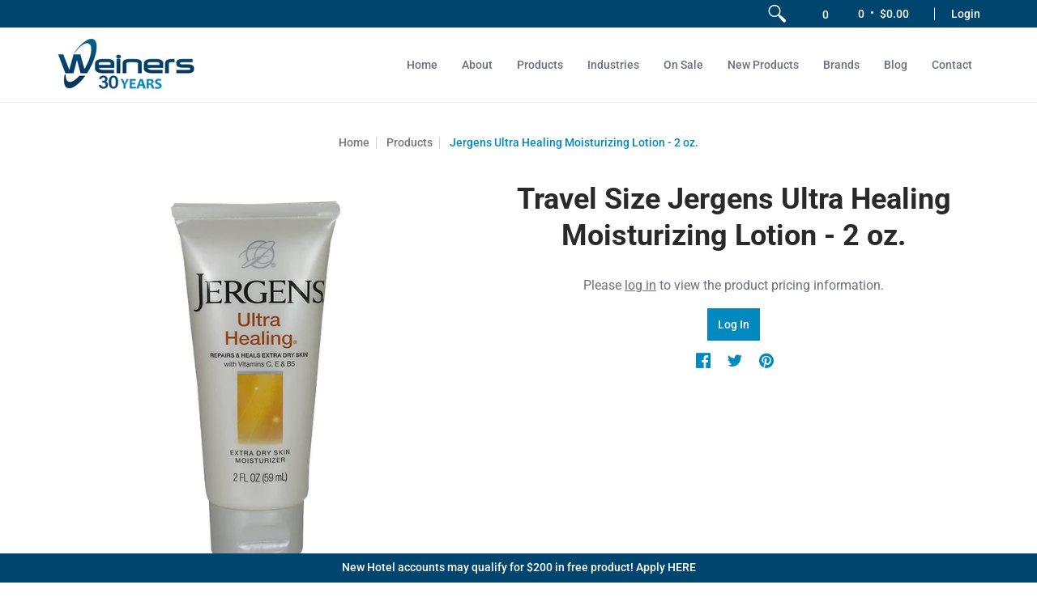

--- FILE ---
content_type: text/css;charset=utf-8
request_url: https://use.typekit.net/hkx2dwz.css
body_size: 1208
content:
/*
 * The Typekit service used to deliver this font or fonts for use on websites
 * is provided by Adobe and is subject to these Terms of Use
 * http://www.adobe.com/products/eulas/tou_typekit. For font license
 * information, see the list below.
 *
 * brother-1816:
 *   - http://typekit.com/eulas/00000000000000007735cf19
 *   - http://typekit.com/eulas/00000000000000007735cf1c
 *   - http://typekit.com/eulas/00000000000000007735cf1e
 *   - http://typekit.com/eulas/00000000000000007735cf20
 *   - http://typekit.com/eulas/00000000000000007735cf21
 *   - http://typekit.com/eulas/00000000000000007735cf22
 * brother-1816-printed:
 *   - http://typekit.com/eulas/00000000000000007735ac1d
 *   - http://typekit.com/eulas/00000000000000007735ac20
 *   - http://typekit.com/eulas/00000000000000007735cf10
 *   - http://typekit.com/eulas/00000000000000007735cf15
 * open-sans:
 *   - http://typekit.com/eulas/00000000000000007735a061
 *   - http://typekit.com/eulas/00000000000000007735a069
 *   - http://typekit.com/eulas/00000000000000007735a072
 *   - http://typekit.com/eulas/00000000000000007735a07a
 *   - http://typekit.com/eulas/00000000000000007735a07c
 *   - http://typekit.com/eulas/00000000000000007735a07e
 * open-sans-condensed:
 *   - http://typekit.com/eulas/00000000000000007735a05d
 *   - http://typekit.com/eulas/00000000000000007735a05f
 *   - http://typekit.com/eulas/00000000000000007735a062
 *
 * © 2009-2026 Adobe Systems Incorporated. All Rights Reserved.
 */
/*{"last_published":"2025-09-01 16:00:53 UTC"}*/

@import url("https://p.typekit.net/p.css?s=1&k=hkx2dwz&ht=tk&f=14541.14542.14545.14548.14549.14550.16382.16383.16384.35365.35366.35367.35368.35369.35370.35381.35382.35385.35386&a=56094784&app=typekit&e=css");

@font-face {
font-family:"open-sans";
src:url("https://use.typekit.net/af/c84849/00000000000000007735a061/31/l?primer=7cdcb44be4a7db8877ffa5c0007b8dd865b3bbc383831fe2ea177f62257a9191&fvd=n7&v=3") format("woff2"),url("https://use.typekit.net/af/c84849/00000000000000007735a061/31/d?primer=7cdcb44be4a7db8877ffa5c0007b8dd865b3bbc383831fe2ea177f62257a9191&fvd=n7&v=3") format("woff"),url("https://use.typekit.net/af/c84849/00000000000000007735a061/31/a?primer=7cdcb44be4a7db8877ffa5c0007b8dd865b3bbc383831fe2ea177f62257a9191&fvd=n7&v=3") format("opentype");
font-display:auto;font-style:normal;font-weight:700;font-stretch:normal;
}

@font-face {
font-family:"open-sans";
src:url("https://use.typekit.net/af/2c187a/00000000000000007735a069/31/l?primer=7cdcb44be4a7db8877ffa5c0007b8dd865b3bbc383831fe2ea177f62257a9191&fvd=i7&v=3") format("woff2"),url("https://use.typekit.net/af/2c187a/00000000000000007735a069/31/d?primer=7cdcb44be4a7db8877ffa5c0007b8dd865b3bbc383831fe2ea177f62257a9191&fvd=i7&v=3") format("woff"),url("https://use.typekit.net/af/2c187a/00000000000000007735a069/31/a?primer=7cdcb44be4a7db8877ffa5c0007b8dd865b3bbc383831fe2ea177f62257a9191&fvd=i7&v=3") format("opentype");
font-display:auto;font-style:italic;font-weight:700;font-stretch:normal;
}

@font-face {
font-family:"open-sans";
src:url("https://use.typekit.net/af/786841/00000000000000007735a072/31/l?primer=7cdcb44be4a7db8877ffa5c0007b8dd865b3bbc383831fe2ea177f62257a9191&fvd=i4&v=3") format("woff2"),url("https://use.typekit.net/af/786841/00000000000000007735a072/31/d?primer=7cdcb44be4a7db8877ffa5c0007b8dd865b3bbc383831fe2ea177f62257a9191&fvd=i4&v=3") format("woff"),url("https://use.typekit.net/af/786841/00000000000000007735a072/31/a?primer=7cdcb44be4a7db8877ffa5c0007b8dd865b3bbc383831fe2ea177f62257a9191&fvd=i4&v=3") format("opentype");
font-display:auto;font-style:italic;font-weight:400;font-stretch:normal;
}

@font-face {
font-family:"open-sans";
src:url("https://use.typekit.net/af/d1c019/00000000000000007735a07a/31/l?primer=7cdcb44be4a7db8877ffa5c0007b8dd865b3bbc383831fe2ea177f62257a9191&fvd=n4&v=3") format("woff2"),url("https://use.typekit.net/af/d1c019/00000000000000007735a07a/31/d?primer=7cdcb44be4a7db8877ffa5c0007b8dd865b3bbc383831fe2ea177f62257a9191&fvd=n4&v=3") format("woff"),url("https://use.typekit.net/af/d1c019/00000000000000007735a07a/31/a?primer=7cdcb44be4a7db8877ffa5c0007b8dd865b3bbc383831fe2ea177f62257a9191&fvd=n4&v=3") format("opentype");
font-display:auto;font-style:normal;font-weight:400;font-stretch:normal;
}

@font-face {
font-family:"open-sans";
src:url("https://use.typekit.net/af/eef5e3/00000000000000007735a07c/31/l?primer=7cdcb44be4a7db8877ffa5c0007b8dd865b3bbc383831fe2ea177f62257a9191&fvd=n6&v=3") format("woff2"),url("https://use.typekit.net/af/eef5e3/00000000000000007735a07c/31/d?primer=7cdcb44be4a7db8877ffa5c0007b8dd865b3bbc383831fe2ea177f62257a9191&fvd=n6&v=3") format("woff"),url("https://use.typekit.net/af/eef5e3/00000000000000007735a07c/31/a?primer=7cdcb44be4a7db8877ffa5c0007b8dd865b3bbc383831fe2ea177f62257a9191&fvd=n6&v=3") format("opentype");
font-display:auto;font-style:normal;font-weight:600;font-stretch:normal;
}

@font-face {
font-family:"open-sans";
src:url("https://use.typekit.net/af/9731ef/00000000000000007735a07e/31/l?primer=7cdcb44be4a7db8877ffa5c0007b8dd865b3bbc383831fe2ea177f62257a9191&fvd=i6&v=3") format("woff2"),url("https://use.typekit.net/af/9731ef/00000000000000007735a07e/31/d?primer=7cdcb44be4a7db8877ffa5c0007b8dd865b3bbc383831fe2ea177f62257a9191&fvd=i6&v=3") format("woff"),url("https://use.typekit.net/af/9731ef/00000000000000007735a07e/31/a?primer=7cdcb44be4a7db8877ffa5c0007b8dd865b3bbc383831fe2ea177f62257a9191&fvd=i6&v=3") format("opentype");
font-display:auto;font-style:italic;font-weight:600;font-stretch:normal;
}

@font-face {
font-family:"open-sans-condensed";
src:url("https://use.typekit.net/af/c074ac/00000000000000007735a05d/31/l?primer=7cdcb44be4a7db8877ffa5c0007b8dd865b3bbc383831fe2ea177f62257a9191&fvd=n7&v=3") format("woff2"),url("https://use.typekit.net/af/c074ac/00000000000000007735a05d/31/d?primer=7cdcb44be4a7db8877ffa5c0007b8dd865b3bbc383831fe2ea177f62257a9191&fvd=n7&v=3") format("woff"),url("https://use.typekit.net/af/c074ac/00000000000000007735a05d/31/a?primer=7cdcb44be4a7db8877ffa5c0007b8dd865b3bbc383831fe2ea177f62257a9191&fvd=n7&v=3") format("opentype");
font-display:auto;font-style:normal;font-weight:700;font-stretch:normal;
}

@font-face {
font-family:"open-sans-condensed";
src:url("https://use.typekit.net/af/49abce/00000000000000007735a05f/31/l?primer=7cdcb44be4a7db8877ffa5c0007b8dd865b3bbc383831fe2ea177f62257a9191&fvd=n3&v=3") format("woff2"),url("https://use.typekit.net/af/49abce/00000000000000007735a05f/31/d?primer=7cdcb44be4a7db8877ffa5c0007b8dd865b3bbc383831fe2ea177f62257a9191&fvd=n3&v=3") format("woff"),url("https://use.typekit.net/af/49abce/00000000000000007735a05f/31/a?primer=7cdcb44be4a7db8877ffa5c0007b8dd865b3bbc383831fe2ea177f62257a9191&fvd=n3&v=3") format("opentype");
font-display:auto;font-style:normal;font-weight:300;font-stretch:normal;
}

@font-face {
font-family:"open-sans-condensed";
src:url("https://use.typekit.net/af/d861bf/00000000000000007735a062/31/l?primer=7cdcb44be4a7db8877ffa5c0007b8dd865b3bbc383831fe2ea177f62257a9191&fvd=i3&v=3") format("woff2"),url("https://use.typekit.net/af/d861bf/00000000000000007735a062/31/d?primer=7cdcb44be4a7db8877ffa5c0007b8dd865b3bbc383831fe2ea177f62257a9191&fvd=i3&v=3") format("woff"),url("https://use.typekit.net/af/d861bf/00000000000000007735a062/31/a?primer=7cdcb44be4a7db8877ffa5c0007b8dd865b3bbc383831fe2ea177f62257a9191&fvd=i3&v=3") format("opentype");
font-display:auto;font-style:italic;font-weight:300;font-stretch:normal;
}

@font-face {
font-family:"brother-1816";
src:url("https://use.typekit.net/af/695411/00000000000000007735cf19/31/l?subset_id=2&fvd=i4&v=3") format("woff2"),url("https://use.typekit.net/af/695411/00000000000000007735cf19/31/d?subset_id=2&fvd=i4&v=3") format("woff"),url("https://use.typekit.net/af/695411/00000000000000007735cf19/31/a?subset_id=2&fvd=i4&v=3") format("opentype");
font-display:auto;font-style:italic;font-weight:400;font-stretch:normal;
}

@font-face {
font-family:"brother-1816";
src:url("https://use.typekit.net/af/c59ba7/00000000000000007735cf1c/31/l?subset_id=2&fvd=n4&v=3") format("woff2"),url("https://use.typekit.net/af/c59ba7/00000000000000007735cf1c/31/d?subset_id=2&fvd=n4&v=3") format("woff"),url("https://use.typekit.net/af/c59ba7/00000000000000007735cf1c/31/a?subset_id=2&fvd=n4&v=3") format("opentype");
font-display:auto;font-style:normal;font-weight:400;font-stretch:normal;
}

@font-face {
font-family:"brother-1816";
src:url("https://use.typekit.net/af/4201cf/00000000000000007735cf1e/31/l?subset_id=2&fvd=i5&v=3") format("woff2"),url("https://use.typekit.net/af/4201cf/00000000000000007735cf1e/31/d?subset_id=2&fvd=i5&v=3") format("woff"),url("https://use.typekit.net/af/4201cf/00000000000000007735cf1e/31/a?subset_id=2&fvd=i5&v=3") format("opentype");
font-display:auto;font-style:italic;font-weight:500;font-stretch:normal;
}

@font-face {
font-family:"brother-1816";
src:url("https://use.typekit.net/af/d5b29c/00000000000000007735cf20/31/l?subset_id=2&fvd=n5&v=3") format("woff2"),url("https://use.typekit.net/af/d5b29c/00000000000000007735cf20/31/d?subset_id=2&fvd=n5&v=3") format("woff"),url("https://use.typekit.net/af/d5b29c/00000000000000007735cf20/31/a?subset_id=2&fvd=n5&v=3") format("opentype");
font-display:auto;font-style:normal;font-weight:500;font-stretch:normal;
}

@font-face {
font-family:"brother-1816";
src:url("https://use.typekit.net/af/42e44f/00000000000000007735cf21/31/l?primer=7cdcb44be4a7db8877ffa5c0007b8dd865b3bbc383831fe2ea177f62257a9191&fvd=i7&v=3") format("woff2"),url("https://use.typekit.net/af/42e44f/00000000000000007735cf21/31/d?primer=7cdcb44be4a7db8877ffa5c0007b8dd865b3bbc383831fe2ea177f62257a9191&fvd=i7&v=3") format("woff"),url("https://use.typekit.net/af/42e44f/00000000000000007735cf21/31/a?primer=7cdcb44be4a7db8877ffa5c0007b8dd865b3bbc383831fe2ea177f62257a9191&fvd=i7&v=3") format("opentype");
font-display:auto;font-style:italic;font-weight:700;font-stretch:normal;
}

@font-face {
font-family:"brother-1816";
src:url("https://use.typekit.net/af/c5adeb/00000000000000007735cf22/31/l?primer=7cdcb44be4a7db8877ffa5c0007b8dd865b3bbc383831fe2ea177f62257a9191&fvd=n7&v=3") format("woff2"),url("https://use.typekit.net/af/c5adeb/00000000000000007735cf22/31/d?primer=7cdcb44be4a7db8877ffa5c0007b8dd865b3bbc383831fe2ea177f62257a9191&fvd=n7&v=3") format("woff"),url("https://use.typekit.net/af/c5adeb/00000000000000007735cf22/31/a?primer=7cdcb44be4a7db8877ffa5c0007b8dd865b3bbc383831fe2ea177f62257a9191&fvd=n7&v=3") format("opentype");
font-display:auto;font-style:normal;font-weight:700;font-stretch:normal;
}

@font-face {
font-family:"brother-1816-printed";
src:url("https://use.typekit.net/af/b010dc/00000000000000007735ac1d/31/l?primer=7cdcb44be4a7db8877ffa5c0007b8dd865b3bbc383831fe2ea177f62257a9191&fvd=i4&v=3") format("woff2"),url("https://use.typekit.net/af/b010dc/00000000000000007735ac1d/31/d?primer=7cdcb44be4a7db8877ffa5c0007b8dd865b3bbc383831fe2ea177f62257a9191&fvd=i4&v=3") format("woff"),url("https://use.typekit.net/af/b010dc/00000000000000007735ac1d/31/a?primer=7cdcb44be4a7db8877ffa5c0007b8dd865b3bbc383831fe2ea177f62257a9191&fvd=i4&v=3") format("opentype");
font-display:auto;font-style:italic;font-weight:400;font-stretch:normal;
}

@font-face {
font-family:"brother-1816-printed";
src:url("https://use.typekit.net/af/61dae0/00000000000000007735ac20/31/l?primer=7cdcb44be4a7db8877ffa5c0007b8dd865b3bbc383831fe2ea177f62257a9191&fvd=n4&v=3") format("woff2"),url("https://use.typekit.net/af/61dae0/00000000000000007735ac20/31/d?primer=7cdcb44be4a7db8877ffa5c0007b8dd865b3bbc383831fe2ea177f62257a9191&fvd=n4&v=3") format("woff"),url("https://use.typekit.net/af/61dae0/00000000000000007735ac20/31/a?primer=7cdcb44be4a7db8877ffa5c0007b8dd865b3bbc383831fe2ea177f62257a9191&fvd=n4&v=3") format("opentype");
font-display:auto;font-style:normal;font-weight:400;font-stretch:normal;
}

@font-face {
font-family:"brother-1816-printed";
src:url("https://use.typekit.net/af/bd9217/00000000000000007735cf10/31/l?primer=7cdcb44be4a7db8877ffa5c0007b8dd865b3bbc383831fe2ea177f62257a9191&fvd=i7&v=3") format("woff2"),url("https://use.typekit.net/af/bd9217/00000000000000007735cf10/31/d?primer=7cdcb44be4a7db8877ffa5c0007b8dd865b3bbc383831fe2ea177f62257a9191&fvd=i7&v=3") format("woff"),url("https://use.typekit.net/af/bd9217/00000000000000007735cf10/31/a?primer=7cdcb44be4a7db8877ffa5c0007b8dd865b3bbc383831fe2ea177f62257a9191&fvd=i7&v=3") format("opentype");
font-display:auto;font-style:italic;font-weight:700;font-stretch:normal;
}

@font-face {
font-family:"brother-1816-printed";
src:url("https://use.typekit.net/af/4bf826/00000000000000007735cf15/31/l?primer=7cdcb44be4a7db8877ffa5c0007b8dd865b3bbc383831fe2ea177f62257a9191&fvd=n7&v=3") format("woff2"),url("https://use.typekit.net/af/4bf826/00000000000000007735cf15/31/d?primer=7cdcb44be4a7db8877ffa5c0007b8dd865b3bbc383831fe2ea177f62257a9191&fvd=n7&v=3") format("woff"),url("https://use.typekit.net/af/4bf826/00000000000000007735cf15/31/a?primer=7cdcb44be4a7db8877ffa5c0007b8dd865b3bbc383831fe2ea177f62257a9191&fvd=n7&v=3") format("opentype");
font-display:auto;font-style:normal;font-weight:700;font-stretch:normal;
}

.tk-open-sans { font-family: "open-sans",sans-serif; }
.tk-open-sans-condensed { font-family: "open-sans-condensed",sans-serif; }
.tk-brother-1816 { font-family: "brother-1816",sans-serif; }
.tk-brother-1816-printed { font-family: "brother-1816-printed",sans-serif; }


--- FILE ---
content_type: application/javascript; charset=utf-8
request_url: https://cdn-widgetsrepository.yotpo.com/v1/loader/pbn2Ab_WhJhf5KT08Q2TcA
body_size: 21590
content:

if (typeof (window) !== 'undefined' && window.performance && window.performance.mark) {
  window.performance.mark('yotpo:loader:loaded');
}
var yotpoWidgetsContainer = yotpoWidgetsContainer || { guids: {} };
(function(){
    var guid = "pbn2Ab_WhJhf5KT08Q2TcA";
    var loader = {
        loadDep: function (link, onLoad, strategy) {
            var script = document.createElement('script');
            script.onload = onLoad || function(){};
            script.src = link;
            if (strategy === 'defer') {
                script.defer = true;
            } else if (strategy === 'async') {
                script.async = true;
            }
            script.setAttribute("type", "text/javascript");
            script.setAttribute("charset", "utf-8");
            document.head.appendChild(script);
        },
        config: {
            data: {
                guid: guid
            },
            widgets: {
            
                "1185749": {
                    instanceId: "1185749",
                    instanceVersionId: "354847258",
                    templateAssetUrl: "https://cdn-widgetsrepository.yotpo.com/widget-assets/widget-referral-widget/app.v1.8.1-4652.js",
                    cssOverrideAssetUrl: "https://cdn-widget-assets.yotpo.com/ReferralWidget/pbn2Ab_WhJhf5KT08Q2TcA/css-overrides/css-overrides.2025_08_12_18_02_13_573.css",
                    customizationCssUrl: "",
                    customizations: {
                      "background-color": "rgba( 255, 255, 255, 1 )",
                      "background-image-url": "",
                      "customer-email-view-button-text": "Next",
                      "customer-email-view-description": "Earn $10 (in points) for every referral that becomes a new customer. *",
                      "customer-email-view-header": "",
                      "customer-email-view-input-placeholder": "Your email address",
                      "customer-email-view-title": "Get $10 for Each Referral",
                      "customer-name-view-input-placeholder": "Your name",
                      "default-toggle": true,
                      "description-color": "rgba(41,41,41,1)",
                      "description-font-size": "16px",
                      "final-view-button-text": "Create More Referrals",
                      "final-view-description": "Remind your friends to check their emails",
                      "final-view-error-description": "We were unable to send the referral link. This colleague may already be a customer. If you think this is a mistake, please contact us.",
                      "final-view-error-text": "Back",
                      "final-view-error-title": "Something went wrong",
                      "final-view-title": "Thank You For Submitting a Referral!",
                      "fonts-primary-font-name-and-url": "brother-1816@700|https://cdn-widgetsrepository.yotpo.com/brandkit/custom-fonts/6XDySUlD8ArfAeMlXNI8T533jQjcFZdQRw4PgMr6/brother-1816/brother-1816-700.css",
                      "fonts-secondary-font-name-and-url": "Open Sans@400|https://fonts.googleapis.com/css?family=Open+Sans:400\u0026display=swap",
                      "header-color": "rgba(41,41,41,1)",
                      "header-font-size": "18px",
                      "main-share-option-desktop": "main_share_email",
                      "main-share-option-mobile": "main_share_email",
                      "next-button-background-color": "rgba(0,131,143,1)",
                      "next-button-font-size": "16px",
                      "next-button-size": "small",
                      "next-button-text-color": "rgba(255,255,255,1)",
                      "next-button-type": "filled_rectangle",
                      "referral-history-completed-points-text": "{{points}} POINTS",
                      "referral-history-completed-status-type": "text",
                      "referral-history-confirmed-status": "COMPLETED",
                      "referral-history-pending-status": "PENDING",
                      "referral-history-redeem-text": "To redeem your points, simply apply your discount at checkout.",
                      "referral-history-sumup-line-points-text": "{{points}} POINTS",
                      "referral-history-sumup-line-text": "Your Rewards",
                      "referral-views-button-text": "Next",
                      "referral-views-copy-link-button-text": "COPY LINK",
                      "referral-views-description": "Earn $10 (in points) for every referral that becomes a new customer. *",
                      "referral-views-email-share-body": "How does a discount off your first order at {{company_name}} sound? Use the link below and once you've shopped, I'll get a reward too.\n{{referral_link}}",
                      "referral-views-email-share-subject": "Discount to a Store You'll Love!",
                      "referral-views-email-share-type": "marketing_email",
                      "referral-views-friends-input-placeholder": "Friend’s email address",
                      "referral-views-header": "",
                      "referral-views-personal-email-button-text": "SEND VIA MY EMAIL",
                      "referral-views-sms-button-text": "SEND VIA SMS",
                      "referral-views-title": "Get $10 for Each Referral",
                      "referral-views-whatsapp-button-text": "SEND VIA WHATSAPP",
                      "share-allow-copy-link": true,
                      "share-allow-email": true,
                      "share-allow-facebook": true,
                      "share-allow-sms": true,
                      "share-allow-twitter": "false",
                      "share-allow-whatsapp": "false",
                      "share-facebook-header": "Earn A Discount When You Shop Today!",
                      "share-facebook-image-url": "",
                      "share-icons-color": "rgba(0,131,143,1)",
                      "share-settings-copyLink": true,
                      "share-settings-default-checkbox": true,
                      "share-settings-default-mobile-checkbox": true,
                      "share-settings-email": true,
                      "share-settings-facebook": true,
                      "share-settings-fbMessenger": true,
                      "share-settings-mobile-copyLink": true,
                      "share-settings-mobile-email": true,
                      "share-settings-mobile-facebook": true,
                      "share-settings-mobile-fbMessenger": true,
                      "share-settings-mobile-sms": true,
                      "share-settings-mobile-twitter": true,
                      "share-settings-mobile-whatsapp": true,
                      "share-settings-twitter": true,
                      "share-settings-whatsapp": true,
                      "share-sms-message": "I love {{company_name}}! Shop through my link to get a reward {{referral_link}}",
                      "share-twitter-message": "These guys are great! Get a discount using my link: ",
                      "share-whatsapp-message": "I love {{company_name}}! Shop through my link to get a reward {{referral_link}}",
                      "tab-size": "medium",
                      "tab-type": "lower_line",
                      "tab-view-primary-tab-text": "Refer a Friend",
                      "tab-view-secondary-tab-text": "Your Referrals",
                      "tile-color": "rgba( 255, 255, 255, 1 )",
                      "title-color": "rgba(41,41,41,1)",
                      "title-font-size": "32px",
                      "view-exit-intent-enabled": false,
                      "view-exit-intent-mobile-timeout-ms": 10000,
                      "view-is-popup": false,
                      "view-layout": "centered",
                      "view-popup-delay-ms": 0,
                      "view-show-popup-on-exit": false,
                      "view-show-referral-history": "false",
                      "view-table-rectangular-dark-pending-color": "rgba( 0, 0, 0, 0.6 )",
                      "view-table-rectangular-light-pending-color": "#FFFFFF",
                      "view-table-selected-color": "#558342",
                      "view-table-theme": "dark",
                      "view-table-type": "lines",
                      "wadmin-text-and-share-choose-sreen": "step_1"
                    },
                    staticContent: {
                      "companyName": "Weiner's LTD",
                      "cssEditorEnabled": true,
                      "currency": "USD",
                      "hasPrimaryFontsFeature": true,
                      "isMultiCurrencyEnabled": false,
                      "merchantId": "119369",
                      "migrateTabColorToBackground": true,
                      "platformName": "shopify",
                      "referralHistoryEnabled": true,
                      "referralHost": "http://rwrd.io"
                    },
                    className: "ReferralWidget",
                    dependencyGroupId: 2
                },
            
                "1179849": {
                    instanceId: "1179849",
                    instanceVersionId: "353897198",
                    templateAssetUrl: "https://cdn-widgetsrepository.yotpo.com/widget-assets/widget-referral-widget/app.v1.8.1-4652.js",
                    cssOverrideAssetUrl: "",
                    customizationCssUrl: "",
                    customizations: {
                      "background-color": "rgba( 255, 255, 255, 1 )",
                      "background-image-url": "https://cdn-widget-assets.yotpo.com/widget-referral-widget/customizations/defaults/BackgroundImage-v3.jpg",
                      "customer-email-view-button-text": "Next",
                      "customer-email-view-description": "Give your friends $20 off their first order of $40 and get $20 (in points) for each successful referral",
                      "customer-email-view-header": "Refer a Friend",
                      "customer-email-view-input-placeholder": "Your email address",
                      "customer-email-view-title": "GIVE $20, GET $20",
                      "customer-name-view-input-placeholder": "Your name",
                      "default-toggle": true,
                      "description-color": "rgba( 55, 51, 48, 1 )",
                      "description-font-size": "20px",
                      "final-view-button-text": "REFER MORE FRIENDS",
                      "final-view-description": "Remind your friends to check their emails",
                      "final-view-error-description": "We were unable to send the referral link",
                      "final-view-error-text": "GO BACK",
                      "final-view-error-title": "SOMETHING WENT WRONG",
                      "final-view-title": "THANKS FOR REFERRING",
                      "fonts-primary-font-name-and-url": "Montserrat@600|https://fonts.googleapis.com/css?family=Montserrat:600\u0026display=swap",
                      "fonts-secondary-font-name-and-url": "Nunito Sans@400|https://fonts.googleapis.com/css?family=Nunito+Sans:400\u0026display=swap",
                      "header-color": "rgba( 0, 0, 0, 1 )",
                      "header-font-size": "18px",
                      "main-share-option-desktop": "main_share_email",
                      "main-share-option-mobile": "main_share_sms",
                      "next-button-background-color": "rgba( 118, 140,  220, 1 )",
                      "next-button-font-size": "18px",
                      "next-button-size": "standard",
                      "next-button-text-color": "rgba( 118, 140,  220, 1 )",
                      "next-button-type": "rectangular_outline",
                      "referral-history-completed-points-text": "{{points}} POINTS",
                      "referral-history-completed-status-type": "text",
                      "referral-history-confirmed-status": "COMPLETED",
                      "referral-history-pending-status": "PENDING",
                      "referral-history-redeem-text": "To redeem your points, simply apply your discount at checkout.",
                      "referral-history-sumup-line-points-text": "{{points}} POINTS",
                      "referral-history-sumup-line-text": "Your Rewards",
                      "referral-views-button-text": "Next",
                      "referral-views-copy-link-button-text": "COPY LINK",
                      "referral-views-description": "Give your friends $20 off their first order of $40 and get $20 (in points) for each successful referral",
                      "referral-views-email-share-body": "How does a discount off your first order at {{company_name}} sound? Use the link below and once you've shopped, I'll get a reward too.\n{{referral_link}}",
                      "referral-views-email-share-subject": "Discount to a Store You'll Love!",
                      "referral-views-email-share-type": "marketing_email",
                      "referral-views-friends-input-placeholder": "Friend’s email address",
                      "referral-views-header": "Refer a Friend",
                      "referral-views-personal-email-button-text": "SEND VIA MY EMAIL",
                      "referral-views-sms-button-text": "SEND VIA SMS",
                      "referral-views-title": "GIVE $20, GET $20",
                      "referral-views-whatsapp-button-text": "SEND VIA WHATSAPP",
                      "share-allow-copy-link": true,
                      "share-allow-email": true,
                      "share-allow-facebook": true,
                      "share-allow-sms": true,
                      "share-allow-twitter": true,
                      "share-allow-whatsapp": true,
                      "share-facebook-header": "Earn A Discount When You Shop Today!",
                      "share-facebook-image-url": "",
                      "share-icons-color": "black",
                      "share-settings-copyLink": true,
                      "share-settings-default-checkbox": true,
                      "share-settings-default-mobile-checkbox": true,
                      "share-settings-email": true,
                      "share-settings-facebook": true,
                      "share-settings-fbMessenger": true,
                      "share-settings-mobile-copyLink": true,
                      "share-settings-mobile-email": true,
                      "share-settings-mobile-facebook": true,
                      "share-settings-mobile-fbMessenger": true,
                      "share-settings-mobile-sms": true,
                      "share-settings-mobile-twitter": true,
                      "share-settings-mobile-whatsapp": true,
                      "share-settings-twitter": true,
                      "share-settings-whatsapp": true,
                      "share-sms-message": "I love {{company_name}}! Shop through my link to get a reward {{referral_link}}",
                      "share-twitter-message": "These guys are great! Get a discount using my link: ",
                      "share-whatsapp-message": "I love {{company_name}}! Shop through my link to get a reward {{referral_link}}",
                      "tab-size": "medium",
                      "tab-type": "lower_line",
                      "tab-view-primary-tab-text": "Refer a Friend",
                      "tab-view-secondary-tab-text": "Your Referrals",
                      "tile-color": "rgba( 255, 255, 255, 1 )",
                      "title-color": "rgba( 55, 51, 48, 1 )",
                      "title-font-size": "36px",
                      "view-exit-intent-enabled": false,
                      "view-exit-intent-mobile-timeout-ms": 10000,
                      "view-is-popup": false,
                      "view-popup-delay-ms": 0,
                      "view-show-popup-on-exit": false,
                      "view-show-referral-history": false,
                      "view-table-rectangular-dark-pending-color": "rgba( 0, 0, 0, 0.6 )",
                      "view-table-rectangular-light-pending-color": "#FFFFFF",
                      "view-table-selected-color": "#558342",
                      "view-table-theme": "dark",
                      "view-table-type": "rectangular"
                    },
                    staticContent: {
                      "companyName": "Weiner's LTD",
                      "cssEditorEnabled": "true",
                      "currency": "USD",
                      "hasPrimaryFontsFeature": true,
                      "isMultiCurrencyEnabled": false,
                      "merchantId": "119369",
                      "migrateTabColorToBackground": true,
                      "platformName": "shopify",
                      "referralHistoryEnabled": true,
                      "referralHost": "http://rwrd.io"
                    },
                    className: "ReferralWidget",
                    dependencyGroupId: 2
                },
            
                "1179848": {
                    instanceId: "1179848",
                    instanceVersionId: "353897197",
                    templateAssetUrl: "https://cdn-widgetsrepository.yotpo.com/widget-assets/widget-loyalty-campaigns/app.v0.13.0-4770.js",
                    cssOverrideAssetUrl: "",
                    customizationCssUrl: "",
                    customizations: {
                      "campaign-description-font-color": "#4e5772",
                      "campaign-description-size": "18px",
                      "campaign-item-1222975-background-color": "#f9faff",
                      "campaign-item-1222975-background-image-color-overlay": "rgba(0, 0, 0, .4)",
                      "campaign-item-1222975-background-type": "color",
                      "campaign-item-1222975-border-color": "#848ca3",
                      "campaign-item-1222975-description-font-color": "#4e5772",
                      "campaign-item-1222975-description-font-size": "18",
                      "campaign-item-1222975-exclude_audience_ids": null,
                      "campaign-item-1222975-exclude_audience_names": [],
                      "campaign-item-1222975-hover-view-tile-message": "Earn 1 points for every $1.00 you spend in our store",
                      "campaign-item-1222975-icon-color": "#768cdc",
                      "campaign-item-1222975-icon-type": "defaultIcon",
                      "campaign-item-1222975-include_audience_ids": "1",
                      "campaign-item-1222975-include_audience_names": [
                        "All customers"
                      ],
                      "campaign-item-1222975-special-reward-enabled": "false",
                      "campaign-item-1222975-special-reward-headline-background-color": "#E0DBEF",
                      "campaign-item-1222975-special-reward-headline-text": "Just for you!",
                      "campaign-item-1222975-special-reward-headline-title-font-color": "#5344A6",
                      "campaign-item-1222975-special-reward-headline-title-font-size": "16",
                      "campaign-item-1222975-special-reward-tile-border-color": "#8270E7",
                      "campaign-item-1222975-tile-description": "Make a purchase",
                      "campaign-item-1222975-tile-reward": "1 Points Per $1.00",
                      "campaign-item-1222975-title-font-color": "#011247",
                      "campaign-item-1222975-title-font-size": "27",
                      "campaign-item-1222975-type": "PointsForPurchasesCampaign",
                      "campaign-title-font-color": "#011247",
                      "campaign-title-size": "27px",
                      "completed-tile-headline": "Completed",
                      "completed-tile-message": "You already completed this campaign",
                      "container-headline": "Ways to earn points",
                      "general-hover-tile-button-color": "#ffffff",
                      "general-hover-tile-button-text-color": "#140060",
                      "general-hover-tile-button-type": "filled_rectangle",
                      "general-hover-tile-color-overlay": "#011247",
                      "general-hover-tile-text-color": "#ffffff",
                      "headline-font-color": "#011247",
                      "headline-font-size": "36px",
                      "logged-out-is-redirect-after-login-to-current-page": "true",
                      "logged-out-message": "Already a member?",
                      "logged-out-sign-in-text": "Log in",
                      "logged-out-sign-up-text": "Sign up",
                      "main-text-font-name-and-url": "Montserrat@600|https://fonts.googleapis.com/css?family=Montserrat:600\u0026display=swap",
                      "secondary-text-font-name-and-url": "Montserrat@400|https://fonts.googleapis.com/css?family=Montserrat\u0026display=swap",
                      "selected-audiences": "1",
                      "selected-extensions": [
                        "1222975"
                      ],
                      "special-reward-enabled": "false",
                      "special-reward-headline-background-color": "#E0DBEF",
                      "special-reward-headline-text": "Special for you",
                      "special-reward-headline-title-font-color": "#5344A6",
                      "special-reward-headline-title-font-size": "16",
                      "special-reward-tile-border-color": "#8270E7",
                      "tile-border-color": "#848ca3",
                      "tiles-background-color": "#f9faff",
                      "time-between-rewards-days": "You're eligible to participate again in *|days|* days.",
                      "time-between-rewards-hours": "You're eligible to participate again in *|hours|* hours."
                    },
                    staticContent: {
                      "companyName": "Weiner's LTD",
                      "cssEditorEnabled": "true",
                      "currency": "USD",
                      "facebookAppId": "1647129615540489",
                      "isMultiCurrencyEnabled": false,
                      "isSegmentationsPickerEnabled": false,
                      "merchantId": "119369",
                      "platformName": "shopify",
                      "storeAccountLoginUrl": "//weinersltd.com/account/login",
                      "storeAccountRegistrationUrl": "//weinersltd.com/account/register",
                      "storeId": "6XDySUlD8ArfAeMlXNI8T533jQjcFZdQRw4PgMr6"
                    },
                    className: "CampaignWidget",
                    dependencyGroupId: 2
                },
            
                "1179847": {
                    instanceId: "1179847",
                    instanceVersionId: "353897196",
                    templateAssetUrl: "https://cdn-widgetsrepository.yotpo.com/widget-assets/widget-visual-redemption/app.v0.6.1-4815.js",
                    cssOverrideAssetUrl: "",
                    customizationCssUrl: "",
                    customizations: {
                      "description-color": "#666d8b",
                      "description-font-size": "20",
                      "headline-color": "#011247",
                      "headline-font-size": "36",
                      "layout-background-color": "white",
                      "primary-font-name-and-url": "Montserrat@600|https://fonts.googleapis.com/css?family=Montserrat:600\u0026display=swap",
                      "redemption-1-displayname": "Tile 1",
                      "redemption-1-settings-cost": "0 points",
                      "redemption-1-settings-cost-color": "#666d8b",
                      "redemption-1-settings-cost-font-size": "20",
                      "redemption-1-settings-reward": "$0",
                      "redemption-1-settings-reward-color": "#011247",
                      "redemption-1-settings-reward-font-size": "30",
                      "redemption-2-displayname": "Tile 2",
                      "redemption-2-settings-cost": "0 points",
                      "redemption-2-settings-cost-color": "#666d8b",
                      "redemption-2-settings-cost-font-size": "20",
                      "redemption-2-settings-reward": "$0",
                      "redemption-2-settings-reward-color": "#011247",
                      "redemption-2-settings-reward-font-size": "30",
                      "redemption-3-displayname": "Tile 3",
                      "redemption-3-settings-cost": "0 points",
                      "redemption-3-settings-cost-color": "#666d8b",
                      "redemption-3-settings-cost-font-size": "20",
                      "redemption-3-settings-reward": "$0",
                      "redemption-3-settings-reward-color": "#011247",
                      "redemption-3-settings-reward-font-size": "30",
                      "rule-border-color": "#bccdfe",
                      "rule-color": "#061153",
                      "rule-font-size": "18",
                      "secondary-font-name-and-url": "Nunito Sans@400|https://fonts.googleapis.com/css?family=Nunito+Sans\u0026display=swap",
                      "selected-extensions": [
                        "1",
                        "2",
                        "3"
                      ],
                      "view-layout": "full-layout",
                      "visual-redemption-description": "Redeeming your hard-earned points is easy! Simply apply your points for a discount at checkout!",
                      "visual-redemption-headline": "How to use your points",
                      "visual-redemption-rule": "100 points equals $10.00"
                    },
                    staticContent: {
                      "cssEditorEnabled": "true",
                      "currency": "USD",
                      "isMultiCurrencyEnabled": false,
                      "platformName": "shopify",
                      "storeId": "6XDySUlD8ArfAeMlXNI8T533jQjcFZdQRw4PgMr6"
                    },
                    className: "VisualRedemptionWidget",
                    dependencyGroupId: 2
                },
            
                "1179846": {
                    instanceId: "1179846",
                    instanceVersionId: "353897195",
                    templateAssetUrl: "https://cdn-widgetsrepository.yotpo.com/widget-assets/widget-hero-section/app.v0.2.1-4807.js",
                    cssOverrideAssetUrl: "",
                    customizationCssUrl: "",
                    customizations: {
                      "background-image-url": "https://cdn-widget-assets.yotpo.com/static_assets/pbn2Ab_WhJhf5KT08Q2TcA/images/image_2022_11_01_20_44_52_080",
                      "description-color": "rgba(255,255,255,1)",
                      "description-font-size": "20",
                      "description-text-logged-in": "As a member you'll earn points \u0026 exclusive rewards every time you shop.",
                      "description-text-logged-out": "Create an account and earn points \u0026 exclusive rewards every time you shop.",
                      "headline-color": "rgba(255,255,255,1)",
                      "headline-font-size": "40",
                      "headline-text-logged-in": "Welcome to the club",
                      "headline-text-logged-out": "Start Earning Rewards",
                      "login-button-color": "rgba(255,255,255,1)",
                      "login-button-text": "Login",
                      "login-button-text-color": "rgba(0,69,110,1)",
                      "login-button-type": "filled_rectangle",
                      "mobile-background-image-url": "https://cdn-widget-assets.yotpo.com/static_assets/pbn2Ab_WhJhf5KT08Q2TcA/images/image_2022_11_01_20_55_53_181",
                      "primary-font-name-and-url": "Roboto@700|https://fonts.googleapis.com/css?family=Roboto:700\u0026display=swap",
                      "register-button-color": "rgba(0,69,110,1)",
                      "register-button-text": "Register Account",
                      "register-button-text-color": "#ffffff",
                      "register-button-type": "filled_rectangle",
                      "secondary-font-name-and-url": "Roboto@400|https://fonts.googleapis.com/css?family=Roboto:400\u0026display=swap",
                      "view-layout": "center-layout"
                    },
                    staticContent: {
                      "cssEditorEnabled": "true",
                      "merchantId": "119369",
                      "platformName": "shopify",
                      "storeId": "6XDySUlD8ArfAeMlXNI8T533jQjcFZdQRw4PgMr6",
                      "storeLoginUrl": "//weinersltd.com/account/login",
                      "storeRegistrationUrl": "//weinersltd.com/account/register"
                    },
                    className: "HeroSectionWidget",
                    dependencyGroupId: 2
                },
            
                "1179845": {
                    instanceId: "1179845",
                    instanceVersionId: "354847149",
                    templateAssetUrl: "https://cdn-widgetsrepository.yotpo.com/widget-assets/widget-coupons-redemption/app.v0.6.2-5198.js",
                    cssOverrideAssetUrl: "https://cdn-widget-assets.yotpo.com/CouponsRedemptionWidget/pbn2Ab_WhJhf5KT08Q2TcA/css-overrides/css-overrides.2025_08_01_20_56_33_483.css",
                    customizationCssUrl: "",
                    customizations: {
                      "confirmation-step-cancel-option": "NO",
                      "confirmation-step-confirm-option": "YES",
                      "confirmation-step-title": "ARE YOU SURE?",
                      "coupon-background-type": "no-background",
                      "coupon-code-copied-message-body": "Thank you for redeeming your points. Please paste the code at checkout.",
                      "coupon-code-copied-message-color": "#707997",
                      "coupon-code-copied-message-title": "COPIED",
                      "coupons-redemption-description": "Redeeming your points is easy! Click Redeem My Points and copy \u0026 paste your code at checkout.",
                      "coupons-redemption-headline": "How to Use Your Points",
                      "coupons-redemption-rule": "1000 points equals $10.00",
                      "description-color": "rgba(0,0,0,1)",
                      "description-font-size": 16,
                      "disabled-outline-button-color": "#929292",
                      "discount-bigger-than-subscription-cost-text": "Your next subscription is lower than the redemption amount",
                      "donate-button-text": "DONATE",
                      "donation-success-message-body": "Thank you for donating ${{donation_amount}} to {{company_name}}",
                      "donation-success-message-color": "#707997",
                      "donation-success-message-title": "SUCCESS",
                      "error-message-color": "#f04860",
                      "error-message-title": "",
                      "headline-color": "rgba(0,0,0,1)",
                      "headline-font-size": 32,
                      "login-button-color": "rgba(0,131,143,1)",
                      "login-button-text": "Redeem My Points",
                      "login-button-text-color": "white",
                      "login-button-type": "filled_rectangle",
                      "message-font-size": "14",
                      "missing-points-amount-text": "You don't have enough points to redeem",
                      "mode-is-page-settings": false,
                      "next-subscription-headline-text": "NEXT ORDER",
                      "next-subscription-subtitle-text": "{{product_name}} {{next_order_amount}}",
                      "no-subscription-subtitle-text": "No ongoing subscriptions",
                      "point-balance-text": "You have {{current_point_balance}} points",
                      "points-balance-color": "rgba(0,131,143,1)",
                      "points-balance-font-size": 16,
                      "points-balance-number-color": "rgba(0,131,143,1)",
                      "primary-font-name-and-url": "brother-1816@700|https://cdn-widgetsrepository.yotpo.com/brandkit/custom-fonts/6XDySUlD8ArfAeMlXNI8T533jQjcFZdQRw4PgMr6/brother-1816/brother-1816-700.css",
                      "redeem-button-color": "#556DD8",
                      "redeem-button-text": "REDEEM",
                      "redeem-button-text-color": "white",
                      "redeem-button-type": "filled_rectangle",
                      "redemption-713385-displayname": "$5 off",
                      "redemption-713385-settings-button-color": "rgba(0,131,143,1)",
                      "redemption-713385-settings-button-text": "Redeem",
                      "redemption-713385-settings-button-text-color": "white",
                      "redemption-713385-settings-button-type": "rounded_filled_rectangle",
                      "redemption-713385-settings-call-to-action-button-text": "REDEEM",
                      "redemption-713385-settings-cost": 500,
                      "redemption-713385-settings-cost-color": "rgba(33,37,41,1)",
                      "redemption-713385-settings-cost-font-size": 14,
                      "redemption-713385-settings-cost-text": "{{points}} POINTS",
                      "redemption-713385-settings-coupon-cost-font-size": "15",
                      "redemption-713385-settings-coupon-reward-font-size": "29",
                      "redemption-713385-settings-discount-amount-cents": 500,
                      "redemption-713385-settings-discount-type": "fixed_amount",
                      "redemption-713385-settings-reward": "$20 off",
                      "redemption-713385-settings-reward-color": "#011247",
                      "redemption-713385-settings-reward-font-size": 30,
                      "redemption-713385-settings-success-message-text": "Discount Applied",
                      "redemption-713386-displayname": "$10 off",
                      "redemption-713386-settings-button-color": "rgba(0,131,143,1)",
                      "redemption-713386-settings-button-text": "Redeem",
                      "redemption-713386-settings-button-text-color": "white",
                      "redemption-713386-settings-button-type": "rounded_filled_rectangle",
                      "redemption-713386-settings-call-to-action-button-text": "REDEEM",
                      "redemption-713386-settings-cost": 1000,
                      "redemption-713386-settings-cost-color": "rgba(33,37,41,1)",
                      "redemption-713386-settings-cost-font-size": 14,
                      "redemption-713386-settings-cost-text": "{{points}} POINTS",
                      "redemption-713386-settings-coupon-cost-font-size": "15",
                      "redemption-713386-settings-coupon-reward-font-size": "29",
                      "redemption-713386-settings-discount-amount-cents": 1000,
                      "redemption-713386-settings-discount-type": "fixed_amount",
                      "redemption-713386-settings-reward": "$50 off",
                      "redemption-713386-settings-reward-color": "#011247",
                      "redemption-713386-settings-reward-font-size": 30,
                      "redemption-713386-settings-success-message-text": "Discount Applied",
                      "redemption-713387-displayname": "$20 off",
                      "redemption-713387-settings-button-color": "rgba(0,131,143,1)",
                      "redemption-713387-settings-button-text": "Redeem",
                      "redemption-713387-settings-button-text-color": "white",
                      "redemption-713387-settings-button-type": "rounded_filled_rectangle",
                      "redemption-713387-settings-call-to-action-button-text": "REDEEM",
                      "redemption-713387-settings-cost": 2000,
                      "redemption-713387-settings-cost-color": "rgba(33,37,41,1)",
                      "redemption-713387-settings-cost-font-size": 14,
                      "redemption-713387-settings-cost-text": "{{points}} POINTS",
                      "redemption-713387-settings-coupon-cost-font-size": "15",
                      "redemption-713387-settings-coupon-reward-font-size": "29",
                      "redemption-713387-settings-discount-amount-cents": 2000,
                      "redemption-713387-settings-discount-type": "fixed_amount",
                      "redemption-713387-settings-reward": "$100 off",
                      "redemption-713387-settings-reward-color": "#011247",
                      "redemption-713387-settings-reward-font-size": 30,
                      "redemption-713387-settings-success-message-text": "Discount Applied",
                      "redemption-713390-displayname": "$50 off",
                      "redemption-713390-settings-button-color": "rgba(0,131,143,1)",
                      "redemption-713390-settings-button-text": "Redeem",
                      "redemption-713390-settings-button-text-color": "white",
                      "redemption-713390-settings-button-type": "rounded_filled_rectangle",
                      "redemption-713390-settings-call-to-action-button-text": "REDEEM",
                      "redemption-713390-settings-cost": 5000,
                      "redemption-713390-settings-cost-color": "rgba(33,37,41,1)",
                      "redemption-713390-settings-cost-font-size": 14,
                      "redemption-713390-settings-cost-text": "{{points}} POINTS",
                      "redemption-713390-settings-coupon-cost-font-size": "15",
                      "redemption-713390-settings-coupon-reward-font-size": "29",
                      "redemption-713390-settings-discount-amount-cents": 5000,
                      "redemption-713390-settings-discount-type": "fixed_amount",
                      "redemption-713390-settings-reward": "$200 off",
                      "redemption-713390-settings-reward-color": "#011247",
                      "redemption-713390-settings-reward-font-size": 30,
                      "redemption-713390-settings-success-message-text": "Discount Applied",
                      "redemption-713391-displayname": "$100 off",
                      "redemption-713391-settings-button-color": "rgba(0,131,143,1)",
                      "redemption-713391-settings-button-text": "Redeem",
                      "redemption-713391-settings-button-text-color": "white",
                      "redemption-713391-settings-button-type": "rounded_filled_rectangle",
                      "redemption-713391-settings-call-to-action-button-text": "REDEEM",
                      "redemption-713391-settings-cost": 10000,
                      "redemption-713391-settings-cost-color": "rgba(33,37,41,1)",
                      "redemption-713391-settings-cost-font-size": 14,
                      "redemption-713391-settings-cost-text": "{{points}} POINTS",
                      "redemption-713391-settings-coupon-cost-font-size": "15",
                      "redemption-713391-settings-coupon-reward-font-size": "29",
                      "redemption-713391-settings-discount-amount-cents": 10000,
                      "redemption-713391-settings-discount-type": "fixed_amount",
                      "redemption-713391-settings-reward": "$500 off",
                      "redemption-713391-settings-reward-color": "#011247",
                      "redemption-713391-settings-reward-font-size": 30,
                      "redemption-713391-settings-success-message-text": "Discount Applied",
                      "redemption-713392-displayname": "$250 off",
                      "redemption-713392-settings-button-color": "rgba(0,131,143,1)",
                      "redemption-713392-settings-button-text": "Redeem",
                      "redemption-713392-settings-button-text-color": "white",
                      "redemption-713392-settings-button-type": "rounded_filled_rectangle",
                      "redemption-713392-settings-call-to-action-button-text": "REDEEM",
                      "redemption-713392-settings-cost": 25000,
                      "redemption-713392-settings-cost-color": "rgba(33,37,41,1)",
                      "redemption-713392-settings-cost-font-size": 14,
                      "redemption-713392-settings-cost-text": "{{points}} POINTS",
                      "redemption-713392-settings-coupon-cost-font-size": "15",
                      "redemption-713392-settings-coupon-reward-font-size": "29",
                      "redemption-713392-settings-discount-amount-cents": 25000,
                      "redemption-713392-settings-discount-type": "fixed_amount",
                      "redemption-713392-settings-reward": "$250 off",
                      "redemption-713392-settings-reward-color": "#011247",
                      "redemption-713392-settings-reward-font-size": 30,
                      "redemption-713392-settings-success-message-text": "Discount Applied",
                      "redemption-713393-displayname": "$500 off",
                      "redemption-713393-settings-button-color": "rgba(0,131,143,1)",
                      "redemption-713393-settings-button-text": "Redeem",
                      "redemption-713393-settings-button-text-color": "white",
                      "redemption-713393-settings-button-type": "rounded_filled_rectangle",
                      "redemption-713393-settings-call-to-action-button-text": "REDEEM",
                      "redemption-713393-settings-cost": 50000,
                      "redemption-713393-settings-cost-color": "rgba(33,37,41,1)",
                      "redemption-713393-settings-cost-font-size": 14,
                      "redemption-713393-settings-cost-text": "{{points}} POINTS",
                      "redemption-713393-settings-coupon-cost-font-size": "15",
                      "redemption-713393-settings-coupon-reward-font-size": "29",
                      "redemption-713393-settings-discount-amount-cents": 50000,
                      "redemption-713393-settings-discount-type": "fixed_amount",
                      "redemption-713393-settings-reward": "$500 off",
                      "redemption-713393-settings-reward-color": "#011247",
                      "redemption-713393-settings-reward-font-size": 30,
                      "redemption-713393-settings-success-message-text": "Discount Applied",
                      "redemption-713394-displayname": "$1,000 off",
                      "redemption-713394-settings-button-color": "rgba(0,131,143,1)",
                      "redemption-713394-settings-button-text": "Redeem",
                      "redemption-713394-settings-button-text-color": "white",
                      "redemption-713394-settings-button-type": "rounded_filled_rectangle",
                      "redemption-713394-settings-call-to-action-button-text": "REDEEM",
                      "redemption-713394-settings-cost": 100000,
                      "redemption-713394-settings-cost-color": "rgba(33,37,41,1)",
                      "redemption-713394-settings-cost-font-size": 14,
                      "redemption-713394-settings-cost-text": "{{points}} POINTS",
                      "redemption-713394-settings-coupon-cost-font-size": "15",
                      "redemption-713394-settings-coupon-reward-font-size": "29",
                      "redemption-713394-settings-discount-amount-cents": 100000,
                      "redemption-713394-settings-discount-type": "fixed_amount",
                      "redemption-713394-settings-reward": "$1,000 off",
                      "redemption-713394-settings-reward-color": "#011247",
                      "redemption-713394-settings-reward-font-size": 30,
                      "redemption-713394-settings-success-message-text": "Discount Applied",
                      "rule-border-color": "rgba(0,131,143,1)",
                      "rule-color": "rgba(0,0,0,1)",
                      "rule-font-size": 14,
                      "secondary-font-name-and-url": "Open Sans@300|https://cdn-widgetsrepository.yotpo.com/web-fonts/css/open_sans/v1/open_sans_300.css",
                      "selected-extensions": [
                        "713385",
                        "713386",
                        "713387",
                        "713390",
                        "713391"
                      ],
                      "selected-redemptions-modes": "regular",
                      "subscription-coupon-applied-message-body": "The discount was applied to your upcoming subscription order. You’ll be able to get another discount once the next order is processed.",
                      "subscription-coupon-applied-message-color": "#707997",
                      "subscription-coupon-applied-message-title": "",
                      "subscription-divider-color": "#c2cdf4",
                      "subscription-headline-color": "#666d8b",
                      "subscription-headline-font-size": "14",
                      "subscription-points-headline-text": "YOUR POINT BALANCE",
                      "subscription-points-subtitle-text": "{{current_point_balance}} Points",
                      "subscription-redemptions-description": "Choose a discount option that will automatically apply to your next subscription order.",
                      "subscription-redemptions-headline": "Redeem for Subscription Discount",
                      "subscription-subtitle-color": "#768cdc",
                      "subscription-subtitle-font-size": "20",
                      "view-layout": "full-layout"
                    },
                    staticContent: {
                      "cssEditorEnabled": "true",
                      "currency": "USD",
                      "isMultiCurrencyEnabled": false,
                      "merchantId": "119369",
                      "platformName": "shopify",
                      "storeId": "6XDySUlD8ArfAeMlXNI8T533jQjcFZdQRw4PgMr6",
                      "storeLoginUrl": "/account/login",
                      "subunitsPerUnit": 100
                    },
                    className: "CouponsRedemptionWidget",
                    dependencyGroupId: 2
                },
            
                "1179844": {
                    instanceId: "1179844",
                    instanceVersionId: "354847148",
                    templateAssetUrl: "https://cdn-widgetsrepository.yotpo.com/widget-assets/widget-my-rewards/app.v0.3.3-4897.js",
                    cssOverrideAssetUrl: "",
                    customizationCssUrl: "",
                    customizations: {
                      "headline-color": "rgba(41,41,41,1)",
                      "headline-font-size": 32,
                      "logged-in-description-color": "rgba(0,131,143,1)",
                      "logged-in-description-font-size": 28,
                      "logged-in-description-text": "You Have {{current_point_balance}} Points",
                      "logged-in-headline-color": "rgba(41,41,41,1)",
                      "logged-in-headline-font-size": 24,
                      "logged-in-headline-text": "Hi {{first_name}}!",
                      "logged-in-primary-button-cta-type": "redemptionWidget",
                      "logged-in-primary-button-text": "Redeem Points",
                      "logged-in-secondary-button-text": "Rewards History",
                      "logged-out-headline-color": "rgba(41,41,41,1)",
                      "logged-out-headline-font-size": 32,
                      "logged-out-headline-text": "How to Earn Rewards",
                      "logged-out-selected-step-name": "step_1",
                      "mode-is-page-settings": false,
                      "primary-button-background-color": "rgba(0,131,143,1)",
                      "primary-button-text-color": "#ffffff",
                      "primary-button-type": "filled_rectangle",
                      "primary-font-name-and-url": "brother-1816@700|https://cdn-widgetsrepository.yotpo.com/brandkit/custom-fonts/6XDySUlD8ArfAeMlXNI8T533jQjcFZdQRw4PgMr6/brother-1816/brother-1816-700.css",
                      "reward-step-1-displayname": "Step 1",
                      "reward-step-1-settings-description": "Create an account.",
                      "reward-step-1-settings-description-color": "rgba(44,44,44,1)",
                      "reward-step-1-settings-description-font-size": 14,
                      "reward-step-1-settings-icon": "default",
                      "reward-step-1-settings-icon-color": "rgba(0,131,143,1)",
                      "reward-step-1-settings-title": "SIGN UP",
                      "reward-step-1-settings-title-color": "rgba(33,37,41,1)",
                      "reward-step-1-settings-title-font-size": 16,
                      "reward-step-2-displayname": "Step 2",
                      "reward-step-2-settings-description": "Earn points every time\nyou shop.",
                      "reward-step-2-settings-description-color": "rgba(44,44,44,1)",
                      "reward-step-2-settings-description-font-size": 14,
                      "reward-step-2-settings-icon": "default",
                      "reward-step-2-settings-icon-color": "rgba(0,131,143,1)",
                      "reward-step-2-settings-title": "EARN POINTS",
                      "reward-step-2-settings-title-color": "rgba(33,37,41,1)",
                      "reward-step-2-settings-title-font-size": 16,
                      "reward-step-3-displayname": "Step 3",
                      "reward-step-3-settings-description": "Redeem points for\nexclusive discounts.",
                      "reward-step-3-settings-description-color": "rgba(44,44,44,1)",
                      "reward-step-3-settings-description-font-size": 14,
                      "reward-step-3-settings-icon": "default",
                      "reward-step-3-settings-icon-color": "rgba(0,131,143,1)",
                      "reward-step-3-settings-title": "REDEEM POINTS",
                      "reward-step-3-settings-title-color": "rgba(33,37,41,1)",
                      "reward-step-3-settings-title-font-size": 16,
                      "rewards-history-approved-text": "Approved",
                      "rewards-history-background-color": "rgba(0,131,143,1)",
                      "rewards-history-balance-display": "points",
                      "rewards-history-headline-color": "rgba(33,37,41,1)",
                      "rewards-history-headline-font-size": "28",
                      "rewards-history-headline-text": "Rewards History",
                      "rewards-history-pending-text": "Pending",
                      "rewards-history-refunded-text": "Refunded",
                      "rewards-history-reversed-text": "Reversed",
                      "rewards-history-table-action-col-text": "Action",
                      "rewards-history-table-date-col-text": "Date",
                      "rewards-history-table-points-col-text": "Points",
                      "rewards-history-table-status-col-text": "Status",
                      "rewards-history-table-store-col-text": "Store",
                      "secondary-button-background-color": "rgba(0,131,143,1)",
                      "secondary-button-text-color": "rgba(0,131,143,1)",
                      "secondary-button-type": "rectangular_outline",
                      "secondary-font-name-and-url": "Open Sans@300|https://cdn-widgetsrepository.yotpo.com/web-fonts/css/open_sans/v1/open_sans_300.css",
                      "view-grid-points-column-color": "rgba(0,131,143,1)",
                      "view-grid-rectangular-background-color": "#e6ecff",
                      "view-grid-type": "stripes"
                    },
                    staticContent: {
                      "cssEditorEnabled": "true",
                      "currency": "USD",
                      "isMultiCurrencyEnabled": false,
                      "isMultiStoreMerchant": false,
                      "merchantId": "119369",
                      "platformName": "shopify",
                      "storeId": "6XDySUlD8ArfAeMlXNI8T533jQjcFZdQRw4PgMr6"
                    },
                    className: "MyRewardsWidget",
                    dependencyGroupId: 2
                },
            
                "1179843": {
                    instanceId: "1179843",
                    instanceVersionId: "354847147",
                    templateAssetUrl: "https://cdn-widgetsrepository.yotpo.com/widget-assets/widget-loyalty-page/app.v0.7.1-7312.js",
                    cssOverrideAssetUrl: "",
                    customizationCssUrl: "",
                    customizations: {
                      "headline-color": "rgba(41,41,41,1)",
                      "headline-font-size": 32,
                      "page-background-color": "",
                      "primary-font-name-and-url": "brother-1816@700|https://cdn-widgetsrepository.yotpo.com/brandkit/custom-fonts/6XDySUlD8ArfAeMlXNI8T533jQjcFZdQRw4PgMr6/brother-1816/brother-1816-700.css",
                      "reward-opt-in-join-now-button-label": "Complete program signup",
                      "rewards-disclaimer-text": "I agree to the program’s [terms](http://example.net/terms) and [privacy policy](http://example.net/privacy-policy)",
                      "rewards-disclaimer-text-color": "#00000",
                      "rewards-disclaimer-text-size": "12px",
                      "rewards-disclaimer-type": "no-disclaimer",
                      "secondary-font-name-and-url": "Open Sans@300|https://cdn-widgetsrepository.yotpo.com/web-fonts/css/open_sans/v1/open_sans_300.css",
                      "selected-widgets-ids": [
                        "1179844",
                        "1179845"
                      ],
                      "widget-1179844-type": "MyRewardsWidget",
                      "widget-1179845-type": "CouponsRedemptionWidget",
                      "widget-1179846-type": "HeroSectionWidget",
                      "widget-1179847-type": "VisualRedemptionWidget",
                      "widget-1179848-type": "CampaignWidget",
                      "widget-1179849-type": "ReferralWidget"
                    },
                    staticContent: {
                      "platformName": "shopify",
                      "storeId": "6XDySUlD8ArfAeMlXNI8T533jQjcFZdQRw4PgMr6"
                    },
                    className: "LoyaltyPageWidget",
                    dependencyGroupId: null
                },
            
                "696759": {
                    instanceId: "696759",
                    instanceVersionId: "238207800",
                    templateAssetUrl: "https://cdn-widgetsrepository.yotpo.com/widget-assets/widget-customer-preview/app.v0.2.6-6145.js",
                    cssOverrideAssetUrl: "",
                    customizationCssUrl: "",
                    customizations: {
                      "view-background-color": "transparent",
                      "view-primary-color": "#2e4f7c",
                      "view-primary-font": "Nunito Sans@700|https://cdn-widgetsrepository.yotpo.com/web-fonts/css/nunito_sans/v1/nunito_sans_700.css",
                      "view-text-color": "#202020",
                      "welcome-text": "Good morning"
                    },
                    staticContent: {
                      "currency": "USD",
                      "hideIfMatchingQueryParam": [
                        "oseid"
                      ],
                      "isHidden": true,
                      "platformName": "shopify",
                      "selfExecutable": true,
                      "storeId": "6XDySUlD8ArfAeMlXNI8T533jQjcFZdQRw4PgMr6",
                      "storeLoginUrl": "http://weinersltd.com/account/login",
                      "storeRegistrationUrl": "http://weinersltd.com/account/register",
                      "storeRewardsPageUrl": "http://weinersltd.com/pages/rewards",
                      "urlMatch": "^(?!.*\\.yotpo\\.com).*$"
                    },
                    className: "CustomerPreview",
                    dependencyGroupId: null
                },
            
                "312378": {
                    instanceId: "312378",
                    instanceVersionId: "466783281",
                    templateAssetUrl: "https://cdn-widgetsrepository.yotpo.com/widget-assets/widget-checkout-redemptions/app.v0.8.4-7486.js",
                    cssOverrideAssetUrl: "",
                    customizationCssUrl: "",
                    customizations: {
                      "apply-button-color": "rgba(23,68,110,1)",
                      "apply-button-text": "Apply",
                      "apply-button-text-color": "#ffffff",
                      "apply-button-type": "rounded_filled_rectangle",
                      "base-color": "rgba(23,68,110,1)",
                      "cart-amount-below-min-background-color": "#fff",
                      "cart-amount-below-min-font-size": "14",
                      "cart-amount-below-min-text": "Use your points on purchases of {{cart_minimum_amount}} or more. Add another {{cart_missing_amount}} to your cart to use your points!",
                      "cart-amount-below-min-text-color": "rgba(0,69,110,1)",
                      "dropdown-border-color": "rgba(0,69,110,1)",
                      "dropdown-border-radius": "2px",
                      "dropdown-text": "Choose reward",
                      "headline-color": "rgba(0,69,110,1)",
                      "headline-font-size": "14",
                      "headline-text": "YOU HAVE {{current_point_balance}} POINTS",
                      "not-enough-points-text": "You don't have enough points to redeem just yet",
                      "primary-font-name-and-url": "Roboto@700|https://fonts.googleapis.com/css?family=Roboto:700\u0026display=swap",
                      "redemption-713385-cart-greater-than-cents": "",
                      "redemption-713385-cost-in-points": "500",
                      "redemption-713385-cost-text": "0 points",
                      "redemption-713385-currency-symbol": "$",
                      "redemption-713385-discount-amount-cents": "500",
                      "redemption-713385-discount-type": "fixed_amount",
                      "redemption-713385-name": "$5 off",
                      "redemption-713385-subunit-to-unit": "100",
                      "redemption-713385-type": "Coupon",
                      "redemption-713385-unrendered-name": "$5 off",
                      "redemption-713386-cart-greater-than-cents": "",
                      "redemption-713386-cost-in-points": "1000",
                      "redemption-713386-cost-text": "0 points",
                      "redemption-713386-currency-symbol": "$",
                      "redemption-713386-discount-amount-cents": "1000",
                      "redemption-713386-discount-type": "fixed_amount",
                      "redemption-713386-name": "$10 off",
                      "redemption-713386-subunit-to-unit": "100",
                      "redemption-713386-type": "Coupon",
                      "redemption-713386-unrendered-name": "$10 off",
                      "redemption-713387-cart-greater-than-cents": "",
                      "redemption-713387-cost-in-points": "2000",
                      "redemption-713387-cost-text": "0 points",
                      "redemption-713387-currency-symbol": "$",
                      "redemption-713387-discount-amount-cents": "2000",
                      "redemption-713387-discount-type": "fixed_amount",
                      "redemption-713387-name": "$20 off",
                      "redemption-713387-subunit-to-unit": "100",
                      "redemption-713387-type": "Coupon",
                      "redemption-713387-unrendered-name": "$20 off",
                      "redemption-713390-cart-greater-than-cents": "",
                      "redemption-713390-cost-in-points": "5000",
                      "redemption-713390-cost-text": "5000 points",
                      "redemption-713390-currency-symbol": "$",
                      "redemption-713390-discount-amount-cents": "5000",
                      "redemption-713390-discount-type": "fixed_amount",
                      "redemption-713390-name": "$50 off",
                      "redemption-713390-subunit-to-unit": "100",
                      "redemption-713390-type": "Coupon",
                      "redemption-713390-unrendered-name": "$50 off",
                      "secondary-font-name-and-url": "Roboto@400|https://fonts.googleapis.com/css?family=Roboto:400\u0026display=swap",
                      "selected-redemption-options": [
                        "713385",
                        "713386",
                        "713387",
                        "713390"
                      ],
                      "shopify-expand-order-section": "true"
                    },
                    staticContent: {
                      "cssEditorEnabled": true,
                      "currency": "USD",
                      "isMultiCurrencyEnabled": false,
                      "merchantId": "119369",
                      "platformName": "shopify",
                      "storeId": "6XDySUlD8ArfAeMlXNI8T533jQjcFZdQRw4PgMr6"
                    },
                    className: "CheckoutRedemptionsWidget",
                    dependencyGroupId: null
                },
            
                "300999": {
                    instanceId: "300999",
                    instanceVersionId: "354037802",
                    templateAssetUrl: "https://cdn-widgetsrepository.yotpo.com/widget-assets/widget-referral-widget/app.v1.8.1-4652.js",
                    cssOverrideAssetUrl: "",
                    customizationCssUrl: "",
                    customizations: {
                      "background-color": "rgba( 255, 255, 255, 1 )",
                      "background-image-url": "",
                      "customer-email-view-button-text": "Next",
                      "customer-email-view-description": "Earn $10 worth of redeemable points for every referral that becomes a new customer. *",
                      "customer-email-view-header": "Weiner's LTD Referral Program",
                      "customer-email-view-input-placeholder": "Your email address",
                      "customer-email-view-title": "Get $10 for Each Referral",
                      "customer-name-view-input-placeholder": "Your name",
                      "default-toggle": true,
                      "description-color": "rgba( 55, 51, 48, 1 )",
                      "description-font-size": "18px",
                      "final-view-button-text": "Create More Referrals",
                      "final-view-description": "Remind your friends to check their emails",
                      "final-view-error-description": "We were unable to send the referral link. This colleague may already be a customer. If you think this is a mistake, please contact us.",
                      "final-view-error-text": "GO BACK",
                      "final-view-error-title": "SOMETHING WENT WRONG",
                      "final-view-title": "Thank You For Submitting a Referral!",
                      "fonts-primary-font-name-and-url": "Roboto@700|https://fonts.googleapis.com/css?family=Roboto:700\u0026display=swap",
                      "fonts-secondary-font-name-and-url": "Roboto@400|https://fonts.googleapis.com/css?family=Roboto:400\u0026display=swap",
                      "header-color": "rgba(23,68,110,1)",
                      "header-font-size": "18px",
                      "main-share-option-desktop": "main_share_email",
                      "main-share-option-mobile": "main_share_email",
                      "next-button-background-color": "rgba(23,68,110,1)",
                      "next-button-font-size": "18px",
                      "next-button-size": "standard",
                      "next-button-text-color": "rgba(255,255,255,1)",
                      "next-button-type": "filled_rectangle",
                      "referral-history-completed-points-text": "{{points}} POINTS",
                      "referral-history-completed-status-type": "text",
                      "referral-history-confirmed-status": "COMPLETED",
                      "referral-history-pending-status": "PENDING",
                      "referral-history-redeem-text": "To redeem your points, simply apply your discount at checkout.",
                      "referral-history-sumup-line-points-text": "{{points}} POINTS",
                      "referral-history-sumup-line-text": "Your Rewards",
                      "referral-views-button-text": "Next",
                      "referral-views-copy-link-button-text": "COPY LINK",
                      "referral-views-description": "Earn $10 (in points) for every referral that becomes a new customer. *",
                      "referral-views-email-share-body": "How does a discount off your first order at {{company_name}} sound? Use the link below and once you've shopped, I'll get a reward too.\n{{referral_link}}",
                      "referral-views-email-share-subject": "Discount to a Store You'll Love!",
                      "referral-views-email-share-type": "marketing_email",
                      "referral-views-friends-input-placeholder": "Friend’s email address",
                      "referral-views-header": "Weiner's LTD Referral Program",
                      "referral-views-personal-email-button-text": "SEND VIA MY EMAIL",
                      "referral-views-sms-button-text": "SEND VIA SMS",
                      "referral-views-title": "Get $10 for Each Referral",
                      "referral-views-whatsapp-button-text": "SEND VIA WHATSAPP",
                      "share-allow-copy-link": true,
                      "share-allow-email": true,
                      "share-allow-facebook": true,
                      "share-allow-sms": true,
                      "share-allow-twitter": true,
                      "share-allow-whatsapp": "false",
                      "share-facebook-header": "Earn A Discount When You Shop Today!",
                      "share-facebook-image-url": "",
                      "share-icons-color": "rgba(23,68,110,1)",
                      "share-settings-copyLink": true,
                      "share-settings-default-checkbox": true,
                      "share-settings-default-mobile-checkbox": true,
                      "share-settings-email": true,
                      "share-settings-facebook": true,
                      "share-settings-fbMessenger": true,
                      "share-settings-mobile-copyLink": true,
                      "share-settings-mobile-email": true,
                      "share-settings-mobile-facebook": true,
                      "share-settings-mobile-fbMessenger": true,
                      "share-settings-mobile-sms": true,
                      "share-settings-mobile-twitter": true,
                      "share-settings-mobile-whatsapp": true,
                      "share-settings-twitter": true,
                      "share-settings-whatsapp": true,
                      "share-sms-message": "I love {{company_name}}! Shop through my link to get a reward {{referral_link}}",
                      "share-twitter-message": "These guys are great! Get a discount using my link: ",
                      "share-whatsapp-message": "I love {{company_name}}! Shop through my link to get a reward {{referral_link}}",
                      "tab-size": "medium",
                      "tab-type": "lower_line",
                      "tab-view-primary-tab-text": "Refer a Friend",
                      "tab-view-secondary-tab-text": "Your Referrals",
                      "tile-color": "rgba( 255, 255, 255, 1 )",
                      "title-color": "rgba(23,68,110,1)",
                      "title-font-size": "36px",
                      "view-exit-intent-enabled": false,
                      "view-exit-intent-mobile-timeout-ms": 10000,
                      "view-is-popup": false,
                      "view-layout": "centered",
                      "view-popup-delay-ms": 0,
                      "view-show-popup-on-exit": false,
                      "view-show-referral-history": "false",
                      "view-table-rectangular-dark-pending-color": "rgba( 0, 0, 0, 0.6 )",
                      "view-table-rectangular-light-pending-color": "#FFFFFF",
                      "view-table-selected-color": "#558342",
                      "view-table-theme": "dark",
                      "view-table-type": "lines",
                      "wadmin-text-and-share-choose-sreen": "step_3"
                    },
                    staticContent: {
                      "companyName": "Weiner's LTD",
                      "cssEditorEnabled": true,
                      "currency": "USD",
                      "hasPrimaryFontsFeature": true,
                      "isMultiCurrencyEnabled": false,
                      "merchantId": "119369",
                      "migrateTabColorToBackground": true,
                      "platformName": "shopify",
                      "referralHistoryEnabled": true,
                      "referralHost": "http://rwrd.io"
                    },
                    className: "ReferralWidget",
                    dependencyGroupId: 2
                },
            
                "269216": {
                    instanceId: "269216",
                    instanceVersionId: "24342696",
                    templateAssetUrl: "https://cdn-widgetsrepository.yotpo.com/widget-assets/widget-referral-widget/app.v1.8.1-4652.js",
                    cssOverrideAssetUrl: "",
                    customizationCssUrl: "",
                    customizations: {
                      "background-color": "rgba( 255, 255, 255, 1 )",
                      "background-image-url": "https://cdn-widget-assets.yotpo.com/widget-referral-widget/customizations/defaults/BackgroundImage-v3.jpg",
                      "customer-email-view-button-text": "Next",
                      "customer-email-view-description": "Give your friends $20 off their first order of $40 and get $20 (in points) for each successful referral",
                      "customer-email-view-header": "Refer a Friend",
                      "customer-email-view-input-placeholder": "Your email address",
                      "customer-email-view-title": "GIVE $20, GET $20",
                      "customer-name-view-input-placeholder": "Your name",
                      "default-toggle": true,
                      "description-color": "rgba( 55, 51, 48, 1 )",
                      "description-font-size": "20px",
                      "final-view-button-text": "REFER MORE FRIENDS",
                      "final-view-description": "Remind your friends to check their emails",
                      "final-view-error-description": "We were unable to send the referral link",
                      "final-view-error-text": "GO BACK",
                      "final-view-error-title": "SOMETHING WENT WRONG",
                      "final-view-title": "THANKS FOR REFERRING",
                      "fonts-primary-font-name-and-url": "Montserrat@600|https://fonts.googleapis.com/css?family=Montserrat:600\u0026display=swap",
                      "fonts-secondary-font-name-and-url": "Nunito Sans@400|https://fonts.googleapis.com/css?family=Nunito+Sans:400\u0026display=swap",
                      "header-color": "rgba( 0, 0, 0, 1 )",
                      "header-font-size": "18px",
                      "main-share-option-desktop": "main_share_email",
                      "main-share-option-mobile": "main_share_sms",
                      "next-button-background-color": "rgba( 118, 140,  220, 1 )",
                      "next-button-font-size": "18px",
                      "next-button-size": "standard",
                      "next-button-text-color": "rgba( 118, 140,  220, 1 )",
                      "next-button-type": "rectangular_outline",
                      "referral-history-completed-points-text": "{{points}} POINTS",
                      "referral-history-completed-status-type": "text",
                      "referral-history-confirmed-status": "COMPLETED",
                      "referral-history-pending-status": "PENDING",
                      "referral-history-redeem-text": "To redeem your points, simply apply your discount at checkout.",
                      "referral-history-sumup-line-points-text": "{{points}} POINTS",
                      "referral-history-sumup-line-text": "Your Rewards",
                      "referral-views-button-text": "Next",
                      "referral-views-copy-link-button-text": "COPY LINK",
                      "referral-views-description": "Give your friends $20 off their first order of $40 and get $20 (in points) for each successful referral",
                      "referral-views-email-share-body": "How does a discount off your first order at {{company_name}} sound? Use the link below and once you've shopped, I'll get a reward too.\n{{referral_link}}",
                      "referral-views-email-share-subject": "Discount to a Store You'll Love!",
                      "referral-views-email-share-type": "marketing_email",
                      "referral-views-friends-input-placeholder": "Friend’s email address",
                      "referral-views-header": "Refer a Friend",
                      "referral-views-personal-email-button-text": "SEND VIA MY EMAIL",
                      "referral-views-sms-button-text": "SEND VIA SMS",
                      "referral-views-title": "GIVE $20, GET $20",
                      "referral-views-whatsapp-button-text": "SEND VIA WHATSAPP",
                      "share-allow-copy-link": true,
                      "share-allow-email": true,
                      "share-allow-facebook": true,
                      "share-allow-sms": true,
                      "share-allow-twitter": true,
                      "share-allow-whatsapp": true,
                      "share-facebook-header": "Earn A Discount When You Shop Today!",
                      "share-facebook-image-url": "",
                      "share-icons-color": "black",
                      "share-settings-copyLink": true,
                      "share-settings-default-checkbox": true,
                      "share-settings-default-mobile-checkbox": true,
                      "share-settings-email": true,
                      "share-settings-facebook": true,
                      "share-settings-fbMessenger": true,
                      "share-settings-mobile-copyLink": true,
                      "share-settings-mobile-email": true,
                      "share-settings-mobile-facebook": true,
                      "share-settings-mobile-fbMessenger": true,
                      "share-settings-mobile-sms": true,
                      "share-settings-mobile-twitter": true,
                      "share-settings-mobile-whatsapp": true,
                      "share-settings-twitter": true,
                      "share-settings-whatsapp": true,
                      "share-sms-message": "I love {{company_name}}! Shop through my link to get a reward {{referral_link}}",
                      "share-twitter-message": "These guys are great! Get a discount using my link: ",
                      "share-whatsapp-message": "I love {{company_name}}! Shop through my link to get a reward {{referral_link}}",
                      "tab-size": "medium",
                      "tab-type": "lower_line",
                      "tab-view-primary-tab-text": "Refer a Friend",
                      "tab-view-secondary-tab-text": "Your Referrals",
                      "tile-color": "rgba( 255, 255, 255, 1 )",
                      "title-color": "rgba( 55, 51, 48, 1 )",
                      "title-font-size": "36px",
                      "view-exit-intent-enabled": false,
                      "view-exit-intent-mobile-timeout-ms": 10000,
                      "view-is-popup": false,
                      "view-popup-delay-ms": 0,
                      "view-show-popup-on-exit": false,
                      "view-show-referral-history": false,
                      "view-table-rectangular-dark-pending-color": "rgba( 0, 0, 0, 0.6 )",
                      "view-table-rectangular-light-pending-color": "#FFFFFF",
                      "view-table-selected-color": "#558342",
                      "view-table-theme": "dark",
                      "view-table-type": "rectangular"
                    },
                    staticContent: {
                      "companyName": "Weiner's LTD",
                      "cssEditorEnabled": "true",
                      "currency": "USD",
                      "hasPrimaryFontsFeature": true,
                      "isMultiCurrencyEnabled": false,
                      "merchantId": "119369",
                      "migrateTabColorToBackground": true,
                      "platformName": "shopify",
                      "referralHistoryEnabled": true,
                      "referralHost": "http://rwrd.io"
                    },
                    className: "ReferralWidget",
                    dependencyGroupId: 2
                },
            
                "269215": {
                    instanceId: "269215",
                    instanceVersionId: "318697064",
                    templateAssetUrl: "https://cdn-widgetsrepository.yotpo.com/widget-assets/widget-loyalty-campaigns/app.v0.13.0-4770.js",
                    cssOverrideAssetUrl: "",
                    customizationCssUrl: "",
                    customizations: {
                      "campaign-description-font-color": "#4e5772",
                      "campaign-description-size": "18px",
                      "campaign-item-1222975-background-color": "#f9faff",
                      "campaign-item-1222975-background-image-color-overlay": "rgba(0, 0, 0, .4)",
                      "campaign-item-1222975-background-type": "color",
                      "campaign-item-1222975-border-color": "#848ca3",
                      "campaign-item-1222975-description-font-color": "#4e5772",
                      "campaign-item-1222975-description-font-size": "18",
                      "campaign-item-1222975-exclude_audience_ids": null,
                      "campaign-item-1222975-exclude_audience_names": [],
                      "campaign-item-1222975-hover-view-tile-message": "Earn 1 points for every $1.00 you spend in our store",
                      "campaign-item-1222975-icon-color": "#768cdc",
                      "campaign-item-1222975-icon-type": "defaultIcon",
                      "campaign-item-1222975-include_audience_ids": "1",
                      "campaign-item-1222975-include_audience_names": [
                        "All customers"
                      ],
                      "campaign-item-1222975-special-reward-enabled": "false",
                      "campaign-item-1222975-special-reward-headline-background-color": "#E0DBEF",
                      "campaign-item-1222975-special-reward-headline-text": "Just for you!",
                      "campaign-item-1222975-special-reward-headline-title-font-color": "#5344A6",
                      "campaign-item-1222975-special-reward-headline-title-font-size": "16",
                      "campaign-item-1222975-special-reward-tile-border-color": "#8270E7",
                      "campaign-item-1222975-tile-description": "Make a purchase",
                      "campaign-item-1222975-tile-reward": "1 Points Per $1.00",
                      "campaign-item-1222975-title-font-color": "#011247",
                      "campaign-item-1222975-title-font-size": "27",
                      "campaign-item-1222975-type": "PointsForPurchasesCampaign",
                      "campaign-title-font-color": "#011247",
                      "campaign-title-size": "27px",
                      "completed-tile-headline": "Completed",
                      "completed-tile-message": "You already completed this campaign",
                      "container-headline": "Ways to earn points",
                      "general-hover-tile-button-color": "#ffffff",
                      "general-hover-tile-button-text-color": "#140060",
                      "general-hover-tile-button-type": "filled_rectangle",
                      "general-hover-tile-color-overlay": "#011247",
                      "general-hover-tile-text-color": "#ffffff",
                      "headline-font-color": "#011247",
                      "headline-font-size": "36px",
                      "logged-out-is-redirect-after-login-to-current-page": "true",
                      "logged-out-message": "Already a member?",
                      "logged-out-sign-in-text": "Log in",
                      "logged-out-sign-up-text": "Sign up",
                      "main-text-font-name-and-url": "Montserrat@600|https://fonts.googleapis.com/css?family=Montserrat:600\u0026display=swap",
                      "secondary-text-font-name-and-url": "Montserrat@400|https://fonts.googleapis.com/css?family=Montserrat\u0026display=swap",
                      "selected-audiences": "1",
                      "selected-extensions": [
                        "1222975"
                      ],
                      "special-reward-enabled": "false",
                      "special-reward-headline-background-color": "#E0DBEF",
                      "special-reward-headline-text": "Special for you",
                      "special-reward-headline-title-font-color": "#5344A6",
                      "special-reward-headline-title-font-size": "16",
                      "special-reward-tile-border-color": "#8270E7",
                      "tile-border-color": "#848ca3",
                      "tiles-background-color": "#f9faff",
                      "time-between-rewards-days": "You're eligible to participate again in *|days|* days.",
                      "time-between-rewards-hours": "You're eligible to participate again in *|hours|* hours."
                    },
                    staticContent: {
                      "companyName": "Weiner's LTD",
                      "cssEditorEnabled": "true",
                      "currency": "USD",
                      "facebookAppId": "1647129615540489",
                      "isMultiCurrencyEnabled": false,
                      "isSegmentationsPickerEnabled": false,
                      "merchantId": "119369",
                      "platformName": "shopify",
                      "storeAccountLoginUrl": "//weinersltd.com/account/login",
                      "storeAccountRegistrationUrl": "//weinersltd.com/account/register",
                      "storeId": "6XDySUlD8ArfAeMlXNI8T533jQjcFZdQRw4PgMr6"
                    },
                    className: "CampaignWidget",
                    dependencyGroupId: 2
                },
            
                "269214": {
                    instanceId: "269214",
                    instanceVersionId: "318697542",
                    templateAssetUrl: "https://cdn-widgetsrepository.yotpo.com/widget-assets/widget-coupons-redemption/app.v0.6.2-5198.js",
                    cssOverrideAssetUrl: "",
                    customizationCssUrl: "",
                    customizations: {
                      "confirmation-step-cancel-option": "NO",
                      "confirmation-step-confirm-option": "YES",
                      "confirmation-step-title": "ARE YOU SURE?",
                      "coupon-background-type": "no-background",
                      "coupon-code-copied-message-body": "Thank you for redeeming your points. Please paste the code at checkout.",
                      "coupon-code-copied-message-color": "#707997",
                      "coupon-code-copied-message-title": "COPIED",
                      "coupons-redemption-description": "Redeeming your points is easy! Click Redeem My Points and copy \u0026 paste your code at checkout.",
                      "coupons-redemption-headline": "How to use your points",
                      "coupons-redemption-rule": "1000 points equals $10.00",
                      "description-color": "#666d8b",
                      "description-font-size": "20",
                      "disabled-outline-button-color": "#929292",
                      "discount-bigger-than-subscription-cost-text": "Your next subscription is lower than the redemption amount",
                      "donate-button-text": "DONATE",
                      "donation-success-message-body": "Thank you for donating ${{donation_amount}} to {{company_name}}",
                      "donation-success-message-color": "#707997",
                      "donation-success-message-title": "SUCCESS",
                      "error-message-color": "#f04860",
                      "error-message-title": "",
                      "headline-color": "rgba(41,41,41,1)",
                      "headline-font-size": 32,
                      "login-button-color": "rgba(0,69,110,1)",
                      "login-button-text": "REDEEM MY POINTS",
                      "login-button-text-color": "white",
                      "login-button-type": "filled_rectangle",
                      "message-font-size": "14",
                      "missing-points-amount-text": "You don't have enough points to redeem",
                      "next-subscription-headline-text": "NEXT ORDER",
                      "next-subscription-subtitle-text": "{{product_name}} {{next_order_amount}}",
                      "no-subscription-subtitle-text": "No ongoing subscriptions",
                      "point-balance-text": "You have {{current_point_balance}} points",
                      "points-balance-color": "#011247",
                      "points-balance-font-size": "20",
                      "points-balance-number-color": "rgba(0,69,110,1)",
                      "primary-font-name-and-url": "Roboto@700|https://fonts.googleapis.com/css?family=Roboto:700\u0026display=swap",
                      "redeem-button-color": "#556DD8",
                      "redeem-button-text": "REDEEM",
                      "redeem-button-text-color": "white",
                      "redeem-button-type": "filled_rectangle",
                      "redemption-713385-displayname": "$5 off",
                      "redemption-713385-settings-button-color": "#556DD8",
                      "redemption-713385-settings-button-text": "REDEEM",
                      "redemption-713385-settings-button-text-color": "white",
                      "redemption-713385-settings-button-type": "filled_rectangle",
                      "redemption-713385-settings-call-to-action-button-text": "REDEEM",
                      "redemption-713385-settings-cost": 500,
                      "redemption-713385-settings-cost-color": "#666d8b",
                      "redemption-713385-settings-cost-font-size": "20",
                      "redemption-713385-settings-cost-text": "{{points}} POINTS",
                      "redemption-713385-settings-coupon-cost-font-size": "15",
                      "redemption-713385-settings-coupon-reward-font-size": "29",
                      "redemption-713385-settings-discount-amount-cents": 500,
                      "redemption-713385-settings-discount-type": "fixed_amount",
                      "redemption-713385-settings-reward": "$20 off",
                      "redemption-713385-settings-reward-color": "#011247",
                      "redemption-713385-settings-reward-font-size": "30",
                      "redemption-713385-settings-success-message-text": "Discount Applied",
                      "redemption-713386-displayname": "$10 off",
                      "redemption-713386-settings-button-color": "#556DD8",
                      "redemption-713386-settings-button-text": "REDEEM",
                      "redemption-713386-settings-button-text-color": "white",
                      "redemption-713386-settings-button-type": "filled_rectangle",
                      "redemption-713386-settings-call-to-action-button-text": "REDEEM",
                      "redemption-713386-settings-cost": 1000,
                      "redemption-713386-settings-cost-color": "#666d8b",
                      "redemption-713386-settings-cost-font-size": "20",
                      "redemption-713386-settings-cost-text": "{{points}} POINTS",
                      "redemption-713386-settings-coupon-cost-font-size": "15",
                      "redemption-713386-settings-coupon-reward-font-size": "29",
                      "redemption-713386-settings-discount-amount-cents": 1000,
                      "redemption-713386-settings-discount-type": "fixed_amount",
                      "redemption-713386-settings-reward": "$50 off",
                      "redemption-713386-settings-reward-color": "#011247",
                      "redemption-713386-settings-reward-font-size": "30",
                      "redemption-713386-settings-success-message-text": "Discount Applied",
                      "redemption-713387-displayname": "$20 off",
                      "redemption-713387-settings-button-color": "#556DD8",
                      "redemption-713387-settings-button-text": "REDEEM",
                      "redemption-713387-settings-button-text-color": "white",
                      "redemption-713387-settings-button-type": "filled_rectangle",
                      "redemption-713387-settings-call-to-action-button-text": "REDEEM",
                      "redemption-713387-settings-cost": 2000,
                      "redemption-713387-settings-cost-color": "#666d8b",
                      "redemption-713387-settings-cost-font-size": "20",
                      "redemption-713387-settings-cost-text": "{{points}} POINTS",
                      "redemption-713387-settings-coupon-cost-font-size": "15",
                      "redemption-713387-settings-coupon-reward-font-size": "29",
                      "redemption-713387-settings-discount-amount-cents": 2000,
                      "redemption-713387-settings-discount-type": "fixed_amount",
                      "redemption-713387-settings-reward": "$100 off",
                      "redemption-713387-settings-reward-color": "#011247",
                      "redemption-713387-settings-reward-font-size": "30",
                      "redemption-713387-settings-success-message-text": "Discount Applied",
                      "redemption-713390-displayname": "$50 off",
                      "redemption-713390-settings-button-color": "#556DD8",
                      "redemption-713390-settings-button-text": "REDEEM",
                      "redemption-713390-settings-button-text-color": "white",
                      "redemption-713390-settings-button-type": "filled_rectangle",
                      "redemption-713390-settings-call-to-action-button-text": "REDEEM",
                      "redemption-713390-settings-cost": 5000,
                      "redemption-713390-settings-cost-color": "#666d8b",
                      "redemption-713390-settings-cost-font-size": "20",
                      "redemption-713390-settings-cost-text": "{{points}} POINTS",
                      "redemption-713390-settings-coupon-cost-font-size": "15",
                      "redemption-713390-settings-coupon-reward-font-size": "29",
                      "redemption-713390-settings-discount-amount-cents": 5000,
                      "redemption-713390-settings-discount-type": "fixed_amount",
                      "redemption-713390-settings-reward": "$200 off",
                      "redemption-713390-settings-reward-color": "#011247",
                      "redemption-713390-settings-reward-font-size": "30",
                      "redemption-713390-settings-success-message-text": "Discount Applied",
                      "redemption-713391-displayname": "$100 off",
                      "redemption-713391-settings-button-color": "#556DD8",
                      "redemption-713391-settings-button-text": "REDEEM",
                      "redemption-713391-settings-button-text-color": "white",
                      "redemption-713391-settings-button-type": "filled_rectangle",
                      "redemption-713391-settings-call-to-action-button-text": "REDEEM",
                      "redemption-713391-settings-cost": 10000,
                      "redemption-713391-settings-cost-color": "#666d8b",
                      "redemption-713391-settings-cost-font-size": "20",
                      "redemption-713391-settings-cost-text": "{{points}} POINTS",
                      "redemption-713391-settings-coupon-cost-font-size": "15",
                      "redemption-713391-settings-coupon-reward-font-size": "29",
                      "redemption-713391-settings-discount-amount-cents": 10000,
                      "redemption-713391-settings-discount-type": "fixed_amount",
                      "redemption-713391-settings-reward": "$500 off",
                      "redemption-713391-settings-reward-color": "#011247",
                      "redemption-713391-settings-reward-font-size": "30",
                      "redemption-713391-settings-success-message-text": "Discount Applied",
                      "redemption-713392-displayname": "$250 off",
                      "redemption-713392-settings-button-color": "#556DD8",
                      "redemption-713392-settings-button-text": "REDEEM",
                      "redemption-713392-settings-button-text-color": "white",
                      "redemption-713392-settings-button-type": "filled_rectangle",
                      "redemption-713392-settings-call-to-action-button-text": "REDEEM",
                      "redemption-713392-settings-cost": 25000,
                      "redemption-713392-settings-cost-color": "#666d8b",
                      "redemption-713392-settings-cost-font-size": "20",
                      "redemption-713392-settings-cost-text": "{{points}} POINTS",
                      "redemption-713392-settings-coupon-cost-font-size": "15",
                      "redemption-713392-settings-coupon-reward-font-size": "29",
                      "redemption-713392-settings-discount-amount-cents": 25000,
                      "redemption-713392-settings-discount-type": "fixed_amount",
                      "redemption-713392-settings-reward": "$250 off",
                      "redemption-713392-settings-reward-color": "#011247",
                      "redemption-713392-settings-reward-font-size": "30",
                      "redemption-713392-settings-success-message-text": "Discount Applied",
                      "redemption-713393-displayname": "$500 off",
                      "redemption-713393-settings-button-color": "#556DD8",
                      "redemption-713393-settings-button-text": "REDEEM",
                      "redemption-713393-settings-button-text-color": "white",
                      "redemption-713393-settings-button-type": "filled_rectangle",
                      "redemption-713393-settings-call-to-action-button-text": "REDEEM",
                      "redemption-713393-settings-cost": 50000,
                      "redemption-713393-settings-cost-color": "#666d8b",
                      "redemption-713393-settings-cost-font-size": "20",
                      "redemption-713393-settings-cost-text": "{{points}} POINTS",
                      "redemption-713393-settings-coupon-cost-font-size": "15",
                      "redemption-713393-settings-coupon-reward-font-size": "29",
                      "redemption-713393-settings-discount-amount-cents": 50000,
                      "redemption-713393-settings-discount-type": "fixed_amount",
                      "redemption-713393-settings-reward": "$500 off",
                      "redemption-713393-settings-reward-color": "#011247",
                      "redemption-713393-settings-reward-font-size": "30",
                      "redemption-713393-settings-success-message-text": "Discount Applied",
                      "redemption-713394-displayname": "$1,000 off",
                      "redemption-713394-settings-button-color": "#556DD8",
                      "redemption-713394-settings-button-text": "REDEEM",
                      "redemption-713394-settings-button-text-color": "white",
                      "redemption-713394-settings-button-type": "filled_rectangle",
                      "redemption-713394-settings-call-to-action-button-text": "REDEEM",
                      "redemption-713394-settings-cost": 100000,
                      "redemption-713394-settings-cost-color": "#666d8b",
                      "redemption-713394-settings-cost-font-size": "20",
                      "redemption-713394-settings-cost-text": "{{points}} POINTS",
                      "redemption-713394-settings-coupon-cost-font-size": "15",
                      "redemption-713394-settings-coupon-reward-font-size": "29",
                      "redemption-713394-settings-discount-amount-cents": 100000,
                      "redemption-713394-settings-discount-type": "fixed_amount",
                      "redemption-713394-settings-reward": "$1,000 off",
                      "redemption-713394-settings-reward-color": "#011247",
                      "redemption-713394-settings-reward-font-size": "30",
                      "redemption-713394-settings-success-message-text": "Discount Applied",
                      "rule-border-color": "rgba(0,137,191,1)",
                      "rule-color": "#061153",
                      "rule-font-size": "18",
                      "secondary-font-name-and-url": "Roboto@400|https://fonts.googleapis.com/css?family=Roboto:400\u0026display=swap",
                      "selected-extensions": [
                        "713385",
                        "713386",
                        "713387",
                        "713390",
                        "713391"
                      ],
                      "selected-redemptions-modes": "regular",
                      "subscription-coupon-applied-message-body": "The discount was applied to your upcoming subscription order. You’ll be able to get another discount once the next order is processed.",
                      "subscription-coupon-applied-message-color": "#707997",
                      "subscription-coupon-applied-message-title": "",
                      "subscription-divider-color": "#c2cdf4",
                      "subscription-headline-color": "#666d8b",
                      "subscription-headline-font-size": "14",
                      "subscription-points-headline-text": "YOUR POINT BALANCE",
                      "subscription-points-subtitle-text": "{{current_point_balance}} Points",
                      "subscription-redemptions-description": "Choose a discount option that will automatically apply to your next subscription order.",
                      "subscription-redemptions-headline": "Redeem for Subscription Discount",
                      "subscription-subtitle-color": "#768cdc",
                      "subscription-subtitle-font-size": "20",
                      "view-layout": "full-layout"
                    },
                    staticContent: {
                      "cssEditorEnabled": "true",
                      "currency": "USD",
                      "isMultiCurrencyEnabled": false,
                      "merchantId": "119369",
                      "platformName": "shopify",
                      "storeId": "6XDySUlD8ArfAeMlXNI8T533jQjcFZdQRw4PgMr6",
                      "storeLoginUrl": "/account/login",
                      "subunitsPerUnit": 100
                    },
                    className: "CouponsRedemptionWidget",
                    dependencyGroupId: 2
                },
            
                "269213": {
                    instanceId: "269213",
                    instanceVersionId: "318697429",
                    templateAssetUrl: "https://cdn-widgetsrepository.yotpo.com/widget-assets/widget-my-rewards/app.v0.3.3-4897.js",
                    cssOverrideAssetUrl: "",
                    customizationCssUrl: "",
                    customizations: {
                      "headline-color": "rgba(41,41,41,1)",
                      "headline-font-size": 32,
                      "logged-in-description-color": "rgba(0,137,191,1)",
                      "logged-in-description-font-size": 28,
                      "logged-in-description-text": "You Have {{current_point_balance}} Points",
                      "logged-in-headline-color": "rgba(41,41,41,1)",
                      "logged-in-headline-font-size": 24,
                      "logged-in-headline-text": "Hi {{first_name}}!",
                      "logged-in-primary-button-cta-type": "redemptionWidget",
                      "logged-in-primary-button-text": "Redeem Points",
                      "logged-in-secondary-button-text": "Rewards History",
                      "logged-out-headline-color": "rgba(41,41,41,1)",
                      "logged-out-headline-font-size": 32,
                      "logged-out-headline-text": "How to Earn Rewards",
                      "logged-out-selected-step-name": "step_1",
                      "primary-button-background-color": "rgba(0,69,110,1)",
                      "primary-button-text-color": "#ffffff",
                      "primary-button-type": "filled_rectangle",
                      "primary-font-name-and-url": "Roboto@700|https://fonts.googleapis.com/css?family=Roboto:700\u0026display=swap",
                      "reward-step-1-displayname": "Step 1",
                      "reward-step-1-settings-description": "Create an account.",
                      "reward-step-1-settings-description-color": "rgba(102,102,102,1)",
                      "reward-step-1-settings-description-font-size": "20",
                      "reward-step-1-settings-icon": "default",
                      "reward-step-1-settings-icon-color": "rgba(0,137,191,1)",
                      "reward-step-1-settings-title": "SIGN UP",
                      "reward-step-1-settings-title-color": "rgba(0,137,191,1)",
                      "reward-step-1-settings-title-font-size": "24",
                      "reward-step-2-displayname": "Step 2",
                      "reward-step-2-settings-description": "Earn points every time\nyou shop.",
                      "reward-step-2-settings-description-color": "rgba(102,102,102,1)",
                      "reward-step-2-settings-description-font-size": "20",
                      "reward-step-2-settings-icon": "default",
                      "reward-step-2-settings-icon-color": "rgba(0,137,191,1)",
                      "reward-step-2-settings-title": "EARN POINTS",
                      "reward-step-2-settings-title-color": "rgba(0,137,191,1)",
                      "reward-step-2-settings-title-font-size": "24",
                      "reward-step-3-displayname": "Step 3",
                      "reward-step-3-settings-description": "Redeem points for\nexclusive discounts.",
                      "reward-step-3-settings-description-color": "rgba(102,102,102,1)",
                      "reward-step-3-settings-description-font-size": "20",
                      "reward-step-3-settings-icon": "default",
                      "reward-step-3-settings-icon-color": "rgba(0,137,191,1)",
                      "reward-step-3-settings-title": "REDEEM POINTS",
                      "reward-step-3-settings-title-color": "rgba(0,137,191,1)",
                      "reward-step-3-settings-title-font-size": "24",
                      "rewards-history-approved-text": "Approved",
                      "rewards-history-background-color": "rgba(1,18,71,0.8)",
                      "rewards-history-balance-display": "points",
                      "rewards-history-headline-color": "rgba(0,69,110,1)",
                      "rewards-history-headline-font-size": "28",
                      "rewards-history-headline-text": "Rewards History",
                      "rewards-history-pending-text": "Pending",
                      "rewards-history-refunded-text": "Refunded",
                      "rewards-history-reversed-text": "Reversed",
                      "rewards-history-table-action-col-text": "Action",
                      "rewards-history-table-date-col-text": "Date",
                      "rewards-history-table-points-col-text": "Points",
                      "rewards-history-table-status-col-text": "Status",
                      "rewards-history-table-store-col-text": "Store",
                      "secondary-button-background-color": "rgba(0,69,110,1)",
                      "secondary-button-text-color": "rgba(0,69,110,1)",
                      "secondary-button-type": "rectangular_outline",
                      "secondary-font-name-and-url": "Roboto@400|https://fonts.googleapis.com/css?family=Roboto:400\u0026display=swap",
                      "view-grid-points-column-color": "rgba(0,69,110,1)",
                      "view-grid-rectangular-background-color": "#e6ecff",
                      "view-grid-type": "stripes"
                    },
                    staticContent: {
                      "cssEditorEnabled": "true",
                      "currency": "USD",
                      "isMultiCurrencyEnabled": false,
                      "isMultiStoreMerchant": false,
                      "merchantId": "119369",
                      "platformName": "shopify",
                      "storeId": "6XDySUlD8ArfAeMlXNI8T533jQjcFZdQRw4PgMr6"
                    },
                    className: "MyRewardsWidget",
                    dependencyGroupId: 2
                },
            
                "269212": {
                    instanceId: "269212",
                    instanceVersionId: "318697286",
                    templateAssetUrl: "https://cdn-widgetsrepository.yotpo.com/widget-assets/widget-visual-redemption/app.v0.6.1-4815.js",
                    cssOverrideAssetUrl: "",
                    customizationCssUrl: "",
                    customizations: {
                      "description-color": "#666d8b",
                      "description-font-size": "20",
                      "headline-color": "#011247",
                      "headline-font-size": "36",
                      "layout-background-color": "white",
                      "primary-font-name-and-url": "Montserrat@600|https://fonts.googleapis.com/css?family=Montserrat:600\u0026display=swap",
                      "redemption-1-displayname": "Tile 1",
                      "redemption-1-settings-cost": "0 points",
                      "redemption-1-settings-cost-color": "#666d8b",
                      "redemption-1-settings-cost-font-size": "20",
                      "redemption-1-settings-reward": "$0",
                      "redemption-1-settings-reward-color": "#011247",
                      "redemption-1-settings-reward-font-size": "30",
                      "redemption-2-displayname": "Tile 2",
                      "redemption-2-settings-cost": "0 points",
                      "redemption-2-settings-cost-color": "#666d8b",
                      "redemption-2-settings-cost-font-size": "20",
                      "redemption-2-settings-reward": "$0",
                      "redemption-2-settings-reward-color": "#011247",
                      "redemption-2-settings-reward-font-size": "30",
                      "redemption-3-displayname": "Tile 3",
                      "redemption-3-settings-cost": "0 points",
                      "redemption-3-settings-cost-color": "#666d8b",
                      "redemption-3-settings-cost-font-size": "20",
                      "redemption-3-settings-reward": "$0",
                      "redemption-3-settings-reward-color": "#011247",
                      "redemption-3-settings-reward-font-size": "30",
                      "rule-border-color": "#bccdfe",
                      "rule-color": "#061153",
                      "rule-font-size": "18",
                      "secondary-font-name-and-url": "Nunito Sans@400|https://fonts.googleapis.com/css?family=Nunito+Sans\u0026display=swap",
                      "selected-extensions": [
                        "1",
                        "2",
                        "3"
                      ],
                      "view-layout": "full-layout",
                      "visual-redemption-description": "Redeeming your hard-earned points is easy! Simply apply your points for a discount at checkout!",
                      "visual-redemption-headline": "How to use your points",
                      "visual-redemption-rule": "100 points equals $10.00"
                    },
                    staticContent: {
                      "cssEditorEnabled": "true",
                      "currency": "USD",
                      "isMultiCurrencyEnabled": false,
                      "platformName": "shopify",
                      "storeId": "6XDySUlD8ArfAeMlXNI8T533jQjcFZdQRw4PgMr6"
                    },
                    className: "VisualRedemptionWidget",
                    dependencyGroupId: 2
                },
            
                "269211": {
                    instanceId: "269211",
                    instanceVersionId: "318697180",
                    templateAssetUrl: "https://cdn-widgetsrepository.yotpo.com/widget-assets/widget-hero-section/app.v0.2.1-4807.js",
                    cssOverrideAssetUrl: "",
                    customizationCssUrl: "",
                    customizations: {
                      "background-image-url": "https://cdn-widget-assets.yotpo.com/static_assets/pbn2Ab_WhJhf5KT08Q2TcA/images/image_2022_11_01_20_44_52_080",
                      "description-color": "rgba(255,255,255,1)",
                      "description-font-size": "20",
                      "description-text-logged-in": "As a member you'll earn points \u0026 exclusive rewards every time you shop.",
                      "description-text-logged-out": "Create an account and earn points \u0026 exclusive rewards every time you shop.",
                      "headline-color": "rgba(255,255,255,1)",
                      "headline-font-size": "40",
                      "headline-text-logged-in": "Welcome to the club",
                      "headline-text-logged-out": "Start Earning Rewards",
                      "login-button-color": "rgba(255,255,255,1)",
                      "login-button-text": "Login",
                      "login-button-text-color": "rgba(0,69,110,1)",
                      "login-button-type": "filled_rectangle",
                      "mobile-background-image-url": "https://cdn-widget-assets.yotpo.com/static_assets/pbn2Ab_WhJhf5KT08Q2TcA/images/image_2022_11_01_20_55_53_181",
                      "primary-font-name-and-url": "Roboto@700|https://fonts.googleapis.com/css?family=Roboto:700\u0026display=swap",
                      "register-button-color": "rgba(0,69,110,1)",
                      "register-button-text": "Register Account",
                      "register-button-text-color": "#ffffff",
                      "register-button-type": "filled_rectangle",
                      "secondary-font-name-and-url": "Roboto@400|https://fonts.googleapis.com/css?family=Roboto:400\u0026display=swap",
                      "view-layout": "center-layout"
                    },
                    staticContent: {
                      "cssEditorEnabled": "true",
                      "merchantId": "119369",
                      "platformName": "shopify",
                      "storeId": "6XDySUlD8ArfAeMlXNI8T533jQjcFZdQRw4PgMr6",
                      "storeLoginUrl": "//weinersltd.com/account/login",
                      "storeRegistrationUrl": "//weinersltd.com/account/register"
                    },
                    className: "HeroSectionWidget",
                    dependencyGroupId: 2
                },
            
                "269209": {
                    instanceId: "269209",
                    instanceVersionId: "24342697",
                    templateAssetUrl: "https://cdn-widgetsrepository.yotpo.com/widget-assets/widget-referral-widget/app.v1.8.1-4652.js",
                    cssOverrideAssetUrl: "",
                    customizationCssUrl: "",
                    customizations: {
                      "background-color": "rgba( 255, 255, 255, 1 )",
                      "background-image-url": "https://cdn-widget-assets.yotpo.com/widget-referral-widget/customizations/defaults/BackgroundImage-v3.jpg",
                      "customer-email-view-button-text": "Next",
                      "customer-email-view-description": "Give your friends $20 off their first order of $40 and get $20 (in points) for each successful referral",
                      "customer-email-view-header": "Refer a Friend",
                      "customer-email-view-input-placeholder": "Your email address",
                      "customer-email-view-title": "GIVE $20, GET $20",
                      "customer-name-view-input-placeholder": "Your name",
                      "default-toggle": true,
                      "description-color": "rgba( 55, 51, 48, 1 )",
                      "description-font-size": "20px",
                      "final-view-button-text": "REFER MORE FRIENDS",
                      "final-view-description": "Remind your friends to check their emails",
                      "final-view-error-description": "We were unable to send the referral link",
                      "final-view-error-text": "GO BACK",
                      "final-view-error-title": "SOMETHING WENT WRONG",
                      "final-view-title": "THANKS FOR REFERRING",
                      "fonts-primary-font-name-and-url": "Montserrat@600|https://fonts.googleapis.com/css?family=Montserrat:600\u0026display=swap",
                      "fonts-secondary-font-name-and-url": "Nunito Sans@400|https://fonts.googleapis.com/css?family=Nunito+Sans:400\u0026display=swap",
                      "header-color": "rgba( 0, 0, 0, 1 )",
                      "header-font-size": "18px",
                      "main-share-option-desktop": "main_share_email",
                      "main-share-option-mobile": "main_share_sms",
                      "next-button-background-color": "rgba( 118, 140,  220, 1 )",
                      "next-button-font-size": "18px",
                      "next-button-size": "standard",
                      "next-button-text-color": "rgba( 118, 140,  220, 1 )",
                      "next-button-type": "rectangular_outline",
                      "referral-history-completed-points-text": "{{points}} POINTS",
                      "referral-history-completed-status-type": "text",
                      "referral-history-confirmed-status": "COMPLETED",
                      "referral-history-pending-status": "PENDING",
                      "referral-history-redeem-text": "To redeem your points, simply apply your discount at checkout.",
                      "referral-history-sumup-line-points-text": "{{points}} POINTS",
                      "referral-history-sumup-line-text": "Your Rewards",
                      "referral-views-button-text": "Next",
                      "referral-views-copy-link-button-text": "COPY LINK",
                      "referral-views-description": "Give your friends $20 off their first order of $40 and get $20 (in points) for each successful referral",
                      "referral-views-email-share-body": "How does a discount off your first order at {{company_name}} sound? Use the link below and once you've shopped, I'll get a reward too.\n{{referral_link}}",
                      "referral-views-email-share-subject": "Discount to a Store You'll Love!",
                      "referral-views-email-share-type": "marketing_email",
                      "referral-views-friends-input-placeholder": "Friend’s email address",
                      "referral-views-header": "Refer a Friend",
                      "referral-views-personal-email-button-text": "SEND VIA MY EMAIL",
                      "referral-views-sms-button-text": "SEND VIA SMS",
                      "referral-views-title": "GIVE $20, GET $20",
                      "referral-views-whatsapp-button-text": "SEND VIA WHATSAPP",
                      "share-allow-copy-link": true,
                      "share-allow-email": true,
                      "share-allow-facebook": true,
                      "share-allow-sms": true,
                      "share-allow-twitter": true,
                      "share-allow-whatsapp": true,
                      "share-facebook-header": "Earn A Discount When You Shop Today!",
                      "share-facebook-image-url": "",
                      "share-icons-color": "black",
                      "share-settings-copyLink": true,
                      "share-settings-default-checkbox": true,
                      "share-settings-default-mobile-checkbox": true,
                      "share-settings-email": true,
                      "share-settings-facebook": true,
                      "share-settings-fbMessenger": true,
                      "share-settings-mobile-copyLink": true,
                      "share-settings-mobile-email": true,
                      "share-settings-mobile-facebook": true,
                      "share-settings-mobile-fbMessenger": true,
                      "share-settings-mobile-sms": true,
                      "share-settings-mobile-twitter": true,
                      "share-settings-mobile-whatsapp": true,
                      "share-settings-twitter": true,
                      "share-settings-whatsapp": true,
                      "share-sms-message": "I love {{company_name}}! Shop through my link to get a reward {{referral_link}}",
                      "share-twitter-message": "These guys are great! Get a discount using my link: ",
                      "share-whatsapp-message": "I love {{company_name}}! Shop through my link to get a reward {{referral_link}}",
                      "tab-size": "medium",
                      "tab-type": "lower_line",
                      "tab-view-primary-tab-text": "Refer a Friend",
                      "tab-view-secondary-tab-text": "Your Referrals",
                      "tile-color": "rgba( 255, 255, 255, 1 )",
                      "title-color": "rgba( 55, 51, 48, 1 )",
                      "title-font-size": "36px",
                      "view-exit-intent-enabled": false,
                      "view-exit-intent-mobile-timeout-ms": 10000,
                      "view-is-popup": false,
                      "view-popup-delay-ms": 0,
                      "view-show-popup-on-exit": false,
                      "view-show-referral-history": false,
                      "view-table-rectangular-dark-pending-color": "rgba( 0, 0, 0, 0.6 )",
                      "view-table-rectangular-light-pending-color": "#FFFFFF",
                      "view-table-selected-color": "#558342",
                      "view-table-theme": "dark",
                      "view-table-type": "rectangular"
                    },
                    staticContent: {
                      "companyName": "Weiner's LTD",
                      "cssEditorEnabled": "true",
                      "currency": "USD",
                      "hasPrimaryFontsFeature": true,
                      "isMultiCurrencyEnabled": false,
                      "merchantId": "119369",
                      "migrateTabColorToBackground": true,
                      "platformName": "shopify",
                      "referralHistoryEnabled": true,
                      "referralHost": "http://rwrd.io"
                    },
                    className: "ReferralWidget",
                    dependencyGroupId: 2
                },
            
                "269208": {
                    instanceId: "269208",
                    instanceVersionId: "353897192",
                    templateAssetUrl: "https://cdn-widgetsrepository.yotpo.com/widget-assets/widget-loyalty-page/app.v0.7.1-7312.js",
                    cssOverrideAssetUrl: "",
                    customizationCssUrl: "",
                    customizations: {
                      "headline-color": "rgba(41,41,41,1)",
                      "headline-font-size": 32,
                      "page-background-color": "",
                      "primary-font-name-and-url": "Roboto@700|https://fonts.googleapis.com/css?family=Roboto:700\u0026display=swap",
                      "secondary-font-name-and-url": "Roboto@400|https://fonts.googleapis.com/css?family=Roboto:400\u0026display=swap",
                      "selected-widgets-ids": [
                        "269213",
                        "269214"
                      ],
                      "widget-269211-type": "HeroSectionWidget",
                      "widget-269212-type": "VisualRedemptionWidget",
                      "widget-269213-type": "MyRewardsWidget",
                      "widget-269214-type": "CouponsRedemptionWidget",
                      "widget-269215-type": "CampaignWidget",
                      "widget-269216-type": "ReferralWidget"
                    },
                    staticContent: {
                      "platformName": "shopify",
                      "storeId": "6XDySUlD8ArfAeMlXNI8T533jQjcFZdQRw4PgMr6"
                    },
                    className: "LoyaltyPageWidget",
                    dependencyGroupId: null
                },
            
            },
            guidStaticContent: {},
            dependencyGroups: {
                      "2": [
                        "https://cdn-widget-assets.yotpo.com/widget-vue-core/app.v0.1.0-2295.js"
                      ]
                    }
        },
        initializer: "https://cdn-widgetsrepository.yotpo.com/widget-assets/widgets-initializer/app.v0.9.8-7487.js",
        analytics: "https://cdn-widgetsrepository.yotpo.com/widget-assets/yotpo-pixel/2025-12-31_09-59-10/bundle.js"
    }
    
    
    const initWidgets = function (config, initializeWidgets = true) {
        const widgetInitializer = yotpoWidgetsContainer['yotpo_widget_initializer'](config);
        return widgetInitializer.initWidgets(initializeWidgets);
    };
    const initWidget = function (config, instanceId, widgetPlaceHolder) {
        const widgetInitializer = yotpoWidgetsContainer['yotpo_widget_initializer'](config);
        if (widgetInitializer.initWidget) {
            return widgetInitializer.initWidget(instanceId, widgetPlaceHolder);
        }
        console.error("initWidget is not supported widgetInitializer");
    };
    const onInitializerLoad = function (config) {
        const prevInitWidgets = yotpoWidgetsContainer.initWidgets;
        yotpoWidgetsContainer.initWidgets = function (initializeWidgets = true) {
            if (prevInitWidgets) {
                if (typeof Promise !== 'undefined' && Promise.all) {
                    return Promise.all([prevInitWidgets(initializeWidgets), initWidgets(config, initializeWidgets)]);
                }
                console.warn('[deprecated] promise is not supported in initWidgets');
                prevInitWidgets(initializeWidgets);
            }
            return initWidgets(config, initializeWidgets);
        }
        const prevInitWidget = yotpoWidgetsContainer.initWidget;
        yotpoWidgetsContainer.initWidget = function (instanceId, widgetPlaceHolder) {
            if (prevInitWidget) {
              prevInitWidget(instanceId, widgetPlaceHolder)
            }
            return initWidget(config, instanceId, widgetPlaceHolder);
        }
        const guidWidgetContainer = getGuidWidgetsContainer();
        guidWidgetContainer.initWidgets = function () {
            return initWidgets(config);
        }
        guidWidgetContainer.initWidgets();
    };
    function getGuidWidgetsContainer () {
        if (!yotpoWidgetsContainer.guids) {
            yotpoWidgetsContainer.guids = {};
        }
        if (!yotpoWidgetsContainer.guids[guid]) {
            yotpoWidgetsContainer.guids[guid] = {};
        }
        return yotpoWidgetsContainer.guids[guid];
    }

    

    const guidWidgetContainer = getGuidWidgetsContainer();
    guidWidgetContainer.config = loader.config;
    if (!guidWidgetContainer.yotpo_widget_scripts_loaded) {
        guidWidgetContainer.yotpo_widget_scripts_loaded = true;
        guidWidgetContainer.onInitializerLoad = function () { onInitializerLoad(loader.config) };
        
        
        loader.loadDep(loader.analytics, function () {}, 'defer');
        
        
        
        loader.loadDep(loader.initializer, function () { guidWidgetContainer.onInitializerLoad() }, 'async');
        
    }
})()


